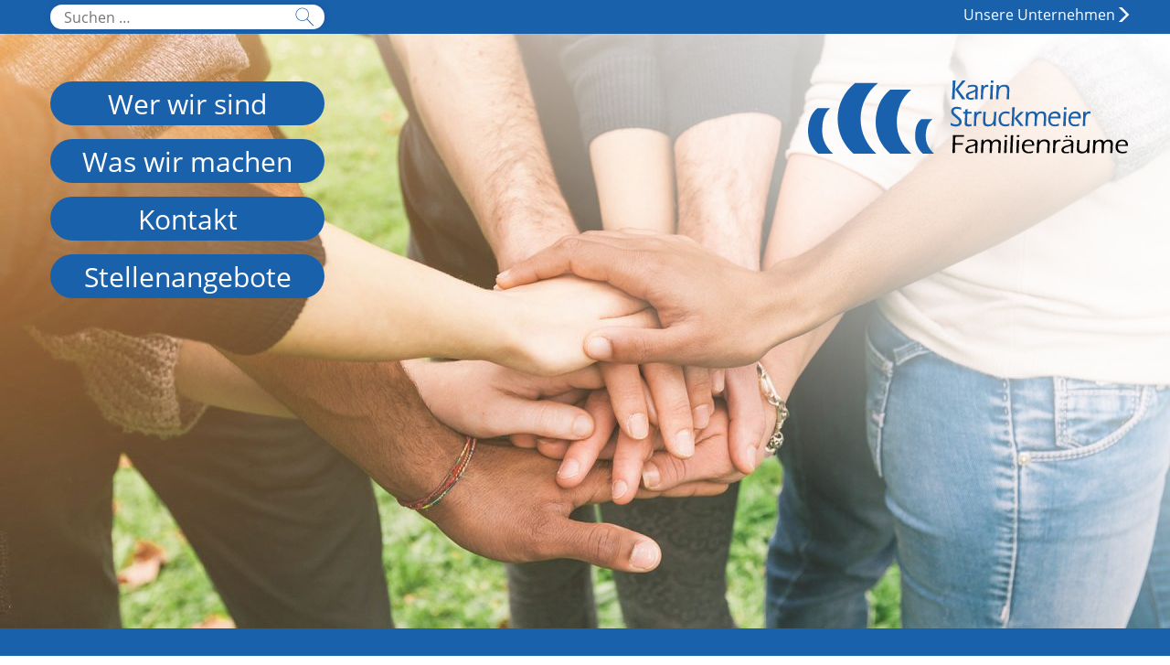

--- FILE ---
content_type: text/html; charset=UTF-8
request_url: https://www.familienraeume.de/impressum/
body_size: 9202
content:
<!doctype html>
<html lang="de">
<head>
	<meta charset="UTF-8">
	<meta name="viewport" content="width=device-width, initial-scale=1">
	<link rel="profile" href="http://gmpg.org/xfn/11">
	<meta name="apple-mobile-web-app-capable" content="yes" />

  <link rel="apple-touch-icon" sizes="180x180" href="https://www.familienraeume.de/apple-touch-icon.png">
	<link rel="shortcut icon" type="image/png" sizes="32x32" href="https://www.familienraeume.de/favicon-32x32.png">
	<link rel="shortcut icon" type="image/png" sizes="16x16" href="https://www.familienraeume.de/favicon-16x16.png">
	<link rel="manifest" href="https://www.familienraeume.de/site.webmanifest">
	<link rel="mask-icon" href="https://www.familienraeume.de/safari-pinned-tab.svg" color="#1a61ac">
	<meta name="msapplication-TileColor" content="#1a61ac">
	<meta name="theme-color" content="#ffffff">

	<meta property="og:image" content="https://www.familienraeume.de/og-image.jpg">
	<meta property="og:image:width" content="1600">
	<meta property="og:image:height" content="838">
	<meta property="og:description" content="">
	<meta property="og:title" content="Familienräume Pinneberg">
	<meta property="og:url" content="https://www.familienraeume.de">

	<meta name='robots' content='index, follow, max-image-preview:large, max-snippet:-1, max-video-preview:-1' />

	<!-- This site is optimized with the Yoast SEO plugin v26.8 - https://yoast.com/product/yoast-seo-wordpress/ -->
	<title>Impressum - Familienräume Pinneberg</title>
	<link rel="canonical" href="https://www.familienraeume.de/impressum/" />
	<meta property="og:locale" content="de_DE" />
	<meta property="og:type" content="article" />
	<meta property="og:title" content="Impressum - Familienräume Pinneberg" />
	<meta property="og:url" content="https://www.familienraeume.de/impressum/" />
	<meta property="og:site_name" content="Familienräume Pinneberg" />
	<meta property="article:modified_time" content="2021-08-04T06:50:45+00:00" />
	<meta name="twitter:card" content="summary_large_image" />
	<script type="application/ld+json" class="yoast-schema-graph">{"@context":"https://schema.org","@graph":[{"@type":"WebPage","@id":"https://www.familienraeume.de/impressum/","url":"https://www.familienraeume.de/impressum/","name":"Impressum - Familienräume Pinneberg","isPartOf":{"@id":"https://www.familienraeume.de/#website"},"datePublished":"2021-06-01T08:24:33+00:00","dateModified":"2021-08-04T06:50:45+00:00","breadcrumb":{"@id":"https://www.familienraeume.de/impressum/#breadcrumb"},"inLanguage":"de","potentialAction":[{"@type":"ReadAction","target":["https://www.familienraeume.de/impressum/"]}]},{"@type":"BreadcrumbList","@id":"https://www.familienraeume.de/impressum/#breadcrumb","itemListElement":[{"@type":"ListItem","position":1,"name":"Startseite","item":"https://www.familienraeume.de/"},{"@type":"ListItem","position":2,"name":"Impressum"}]},{"@type":"WebSite","@id":"https://www.familienraeume.de/#website","url":"https://www.familienraeume.de/","name":"Familienräume Pinneberg","description":"","publisher":{"@id":"https://www.familienraeume.de/#organization"},"potentialAction":[{"@type":"SearchAction","target":{"@type":"EntryPoint","urlTemplate":"https://www.familienraeume.de/?s={search_term_string}"},"query-input":{"@type":"PropertyValueSpecification","valueRequired":true,"valueName":"search_term_string"}}],"inLanguage":"de"},{"@type":"Organization","@id":"https://www.familienraeume.de/#organization","name":"Familienräume Pinneberg","url":"https://www.familienraeume.de/","logo":{"@type":"ImageObject","inLanguage":"de","@id":"https://www.familienraeume.de/#/schema/logo/image/","url":"https://www.familienraeume.de/wp-content/uploads/2021/06/logo-familienraeume.png","contentUrl":"https://www.familienraeume.de/wp-content/uploads/2021/06/logo-familienraeume.png","width":960,"height":219,"caption":"Familienräume Pinneberg"},"image":{"@id":"https://www.familienraeume.de/#/schema/logo/image/"}}]}</script>
	<!-- / Yoast SEO plugin. -->


<link rel='dns-prefetch' href='//www.familienraeume.de' />
<link rel="alternate" type="application/rss+xml" title="Familienräume Pinneberg &raquo; Feed" href="https://www.familienraeume.de/feed/" />
<link rel="alternate" type="application/rss+xml" title="Familienräume Pinneberg &raquo; Kommentar-Feed" href="https://www.familienraeume.de/comments/feed/" />
<link rel="alternate" title="oEmbed (JSON)" type="application/json+oembed" href="https://www.familienraeume.de/wp-json/oembed/1.0/embed?url=https%3A%2F%2Fwww.familienraeume.de%2Fimpressum%2F" />
<link rel="alternate" title="oEmbed (XML)" type="text/xml+oembed" href="https://www.familienraeume.de/wp-json/oembed/1.0/embed?url=https%3A%2F%2Fwww.familienraeume.de%2Fimpressum%2F&#038;format=xml" />
<style id='wp-img-auto-sizes-contain-inline-css' type='text/css'>
img:is([sizes=auto i],[sizes^="auto," i]){contain-intrinsic-size:3000px 1500px}
/*# sourceURL=wp-img-auto-sizes-contain-inline-css */
</style>
<link rel='stylesheet' id='cf7ic_style-css' href='https://www.familienraeume.de/wp-content/plugins/contact-form-7-image-captcha/css/cf7ic-style.css?ver=3.3.7' type='text/css' media='all' />
<style id='wp-block-library-inline-css' type='text/css'>
:root{--wp-block-synced-color:#7a00df;--wp-block-synced-color--rgb:122,0,223;--wp-bound-block-color:var(--wp-block-synced-color);--wp-editor-canvas-background:#ddd;--wp-admin-theme-color:#007cba;--wp-admin-theme-color--rgb:0,124,186;--wp-admin-theme-color-darker-10:#006ba1;--wp-admin-theme-color-darker-10--rgb:0,107,160.5;--wp-admin-theme-color-darker-20:#005a87;--wp-admin-theme-color-darker-20--rgb:0,90,135;--wp-admin-border-width-focus:2px}@media (min-resolution:192dpi){:root{--wp-admin-border-width-focus:1.5px}}.wp-element-button{cursor:pointer}:root .has-very-light-gray-background-color{background-color:#eee}:root .has-very-dark-gray-background-color{background-color:#313131}:root .has-very-light-gray-color{color:#eee}:root .has-very-dark-gray-color{color:#313131}:root .has-vivid-green-cyan-to-vivid-cyan-blue-gradient-background{background:linear-gradient(135deg,#00d084,#0693e3)}:root .has-purple-crush-gradient-background{background:linear-gradient(135deg,#34e2e4,#4721fb 50%,#ab1dfe)}:root .has-hazy-dawn-gradient-background{background:linear-gradient(135deg,#faaca8,#dad0ec)}:root .has-subdued-olive-gradient-background{background:linear-gradient(135deg,#fafae1,#67a671)}:root .has-atomic-cream-gradient-background{background:linear-gradient(135deg,#fdd79a,#004a59)}:root .has-nightshade-gradient-background{background:linear-gradient(135deg,#330968,#31cdcf)}:root .has-midnight-gradient-background{background:linear-gradient(135deg,#020381,#2874fc)}:root{--wp--preset--font-size--normal:16px;--wp--preset--font-size--huge:42px}.has-regular-font-size{font-size:1em}.has-larger-font-size{font-size:2.625em}.has-normal-font-size{font-size:var(--wp--preset--font-size--normal)}.has-huge-font-size{font-size:var(--wp--preset--font-size--huge)}.has-text-align-center{text-align:center}.has-text-align-left{text-align:left}.has-text-align-right{text-align:right}.has-fit-text{white-space:nowrap!important}#end-resizable-editor-section{display:none}.aligncenter{clear:both}.items-justified-left{justify-content:flex-start}.items-justified-center{justify-content:center}.items-justified-right{justify-content:flex-end}.items-justified-space-between{justify-content:space-between}.screen-reader-text{border:0;clip-path:inset(50%);height:1px;margin:-1px;overflow:hidden;padding:0;position:absolute;width:1px;word-wrap:normal!important}.screen-reader-text:focus{background-color:#ddd;clip-path:none;color:#444;display:block;font-size:1em;height:auto;left:5px;line-height:normal;padding:15px 23px 14px;text-decoration:none;top:5px;width:auto;z-index:100000}html :where(.has-border-color){border-style:solid}html :where([style*=border-top-color]){border-top-style:solid}html :where([style*=border-right-color]){border-right-style:solid}html :where([style*=border-bottom-color]){border-bottom-style:solid}html :where([style*=border-left-color]){border-left-style:solid}html :where([style*=border-width]){border-style:solid}html :where([style*=border-top-width]){border-top-style:solid}html :where([style*=border-right-width]){border-right-style:solid}html :where([style*=border-bottom-width]){border-bottom-style:solid}html :where([style*=border-left-width]){border-left-style:solid}html :where(img[class*=wp-image-]){height:auto;max-width:100%}:where(figure){margin:0 0 1em}html :where(.is-position-sticky){--wp-admin--admin-bar--position-offset:var(--wp-admin--admin-bar--height,0px)}@media screen and (max-width:600px){html :where(.is-position-sticky){--wp-admin--admin-bar--position-offset:0px}}

/*# sourceURL=wp-block-library-inline-css */
</style><style id='global-styles-inline-css' type='text/css'>
:root{--wp--preset--aspect-ratio--square: 1;--wp--preset--aspect-ratio--4-3: 4/3;--wp--preset--aspect-ratio--3-4: 3/4;--wp--preset--aspect-ratio--3-2: 3/2;--wp--preset--aspect-ratio--2-3: 2/3;--wp--preset--aspect-ratio--16-9: 16/9;--wp--preset--aspect-ratio--9-16: 9/16;--wp--preset--color--black: #000000;--wp--preset--color--cyan-bluish-gray: #abb8c3;--wp--preset--color--white: #ffffff;--wp--preset--color--pale-pink: #f78da7;--wp--preset--color--vivid-red: #cf2e2e;--wp--preset--color--luminous-vivid-orange: #ff6900;--wp--preset--color--luminous-vivid-amber: #fcb900;--wp--preset--color--light-green-cyan: #7bdcb5;--wp--preset--color--vivid-green-cyan: #00d084;--wp--preset--color--pale-cyan-blue: #8ed1fc;--wp--preset--color--vivid-cyan-blue: #0693e3;--wp--preset--color--vivid-purple: #9b51e0;--wp--preset--gradient--vivid-cyan-blue-to-vivid-purple: linear-gradient(135deg,rgb(6,147,227) 0%,rgb(155,81,224) 100%);--wp--preset--gradient--light-green-cyan-to-vivid-green-cyan: linear-gradient(135deg,rgb(122,220,180) 0%,rgb(0,208,130) 100%);--wp--preset--gradient--luminous-vivid-amber-to-luminous-vivid-orange: linear-gradient(135deg,rgb(252,185,0) 0%,rgb(255,105,0) 100%);--wp--preset--gradient--luminous-vivid-orange-to-vivid-red: linear-gradient(135deg,rgb(255,105,0) 0%,rgb(207,46,46) 100%);--wp--preset--gradient--very-light-gray-to-cyan-bluish-gray: linear-gradient(135deg,rgb(238,238,238) 0%,rgb(169,184,195) 100%);--wp--preset--gradient--cool-to-warm-spectrum: linear-gradient(135deg,rgb(74,234,220) 0%,rgb(151,120,209) 20%,rgb(207,42,186) 40%,rgb(238,44,130) 60%,rgb(251,105,98) 80%,rgb(254,248,76) 100%);--wp--preset--gradient--blush-light-purple: linear-gradient(135deg,rgb(255,206,236) 0%,rgb(152,150,240) 100%);--wp--preset--gradient--blush-bordeaux: linear-gradient(135deg,rgb(254,205,165) 0%,rgb(254,45,45) 50%,rgb(107,0,62) 100%);--wp--preset--gradient--luminous-dusk: linear-gradient(135deg,rgb(255,203,112) 0%,rgb(199,81,192) 50%,rgb(65,88,208) 100%);--wp--preset--gradient--pale-ocean: linear-gradient(135deg,rgb(255,245,203) 0%,rgb(182,227,212) 50%,rgb(51,167,181) 100%);--wp--preset--gradient--electric-grass: linear-gradient(135deg,rgb(202,248,128) 0%,rgb(113,206,126) 100%);--wp--preset--gradient--midnight: linear-gradient(135deg,rgb(2,3,129) 0%,rgb(40,116,252) 100%);--wp--preset--font-size--small: 13px;--wp--preset--font-size--medium: 20px;--wp--preset--font-size--large: 36px;--wp--preset--font-size--x-large: 42px;--wp--preset--spacing--20: 0.44rem;--wp--preset--spacing--30: 0.67rem;--wp--preset--spacing--40: 1rem;--wp--preset--spacing--50: 1.5rem;--wp--preset--spacing--60: 2.25rem;--wp--preset--spacing--70: 3.38rem;--wp--preset--spacing--80: 5.06rem;--wp--preset--shadow--natural: 6px 6px 9px rgba(0, 0, 0, 0.2);--wp--preset--shadow--deep: 12px 12px 50px rgba(0, 0, 0, 0.4);--wp--preset--shadow--sharp: 6px 6px 0px rgba(0, 0, 0, 0.2);--wp--preset--shadow--outlined: 6px 6px 0px -3px rgb(255, 255, 255), 6px 6px rgb(0, 0, 0);--wp--preset--shadow--crisp: 6px 6px 0px rgb(0, 0, 0);}:where(.is-layout-flex){gap: 0.5em;}:where(.is-layout-grid){gap: 0.5em;}body .is-layout-flex{display: flex;}.is-layout-flex{flex-wrap: wrap;align-items: center;}.is-layout-flex > :is(*, div){margin: 0;}body .is-layout-grid{display: grid;}.is-layout-grid > :is(*, div){margin: 0;}:where(.wp-block-columns.is-layout-flex){gap: 2em;}:where(.wp-block-columns.is-layout-grid){gap: 2em;}:where(.wp-block-post-template.is-layout-flex){gap: 1.25em;}:where(.wp-block-post-template.is-layout-grid){gap: 1.25em;}.has-black-color{color: var(--wp--preset--color--black) !important;}.has-cyan-bluish-gray-color{color: var(--wp--preset--color--cyan-bluish-gray) !important;}.has-white-color{color: var(--wp--preset--color--white) !important;}.has-pale-pink-color{color: var(--wp--preset--color--pale-pink) !important;}.has-vivid-red-color{color: var(--wp--preset--color--vivid-red) !important;}.has-luminous-vivid-orange-color{color: var(--wp--preset--color--luminous-vivid-orange) !important;}.has-luminous-vivid-amber-color{color: var(--wp--preset--color--luminous-vivid-amber) !important;}.has-light-green-cyan-color{color: var(--wp--preset--color--light-green-cyan) !important;}.has-vivid-green-cyan-color{color: var(--wp--preset--color--vivid-green-cyan) !important;}.has-pale-cyan-blue-color{color: var(--wp--preset--color--pale-cyan-blue) !important;}.has-vivid-cyan-blue-color{color: var(--wp--preset--color--vivid-cyan-blue) !important;}.has-vivid-purple-color{color: var(--wp--preset--color--vivid-purple) !important;}.has-black-background-color{background-color: var(--wp--preset--color--black) !important;}.has-cyan-bluish-gray-background-color{background-color: var(--wp--preset--color--cyan-bluish-gray) !important;}.has-white-background-color{background-color: var(--wp--preset--color--white) !important;}.has-pale-pink-background-color{background-color: var(--wp--preset--color--pale-pink) !important;}.has-vivid-red-background-color{background-color: var(--wp--preset--color--vivid-red) !important;}.has-luminous-vivid-orange-background-color{background-color: var(--wp--preset--color--luminous-vivid-orange) !important;}.has-luminous-vivid-amber-background-color{background-color: var(--wp--preset--color--luminous-vivid-amber) !important;}.has-light-green-cyan-background-color{background-color: var(--wp--preset--color--light-green-cyan) !important;}.has-vivid-green-cyan-background-color{background-color: var(--wp--preset--color--vivid-green-cyan) !important;}.has-pale-cyan-blue-background-color{background-color: var(--wp--preset--color--pale-cyan-blue) !important;}.has-vivid-cyan-blue-background-color{background-color: var(--wp--preset--color--vivid-cyan-blue) !important;}.has-vivid-purple-background-color{background-color: var(--wp--preset--color--vivid-purple) !important;}.has-black-border-color{border-color: var(--wp--preset--color--black) !important;}.has-cyan-bluish-gray-border-color{border-color: var(--wp--preset--color--cyan-bluish-gray) !important;}.has-white-border-color{border-color: var(--wp--preset--color--white) !important;}.has-pale-pink-border-color{border-color: var(--wp--preset--color--pale-pink) !important;}.has-vivid-red-border-color{border-color: var(--wp--preset--color--vivid-red) !important;}.has-luminous-vivid-orange-border-color{border-color: var(--wp--preset--color--luminous-vivid-orange) !important;}.has-luminous-vivid-amber-border-color{border-color: var(--wp--preset--color--luminous-vivid-amber) !important;}.has-light-green-cyan-border-color{border-color: var(--wp--preset--color--light-green-cyan) !important;}.has-vivid-green-cyan-border-color{border-color: var(--wp--preset--color--vivid-green-cyan) !important;}.has-pale-cyan-blue-border-color{border-color: var(--wp--preset--color--pale-cyan-blue) !important;}.has-vivid-cyan-blue-border-color{border-color: var(--wp--preset--color--vivid-cyan-blue) !important;}.has-vivid-purple-border-color{border-color: var(--wp--preset--color--vivid-purple) !important;}.has-vivid-cyan-blue-to-vivid-purple-gradient-background{background: var(--wp--preset--gradient--vivid-cyan-blue-to-vivid-purple) !important;}.has-light-green-cyan-to-vivid-green-cyan-gradient-background{background: var(--wp--preset--gradient--light-green-cyan-to-vivid-green-cyan) !important;}.has-luminous-vivid-amber-to-luminous-vivid-orange-gradient-background{background: var(--wp--preset--gradient--luminous-vivid-amber-to-luminous-vivid-orange) !important;}.has-luminous-vivid-orange-to-vivid-red-gradient-background{background: var(--wp--preset--gradient--luminous-vivid-orange-to-vivid-red) !important;}.has-very-light-gray-to-cyan-bluish-gray-gradient-background{background: var(--wp--preset--gradient--very-light-gray-to-cyan-bluish-gray) !important;}.has-cool-to-warm-spectrum-gradient-background{background: var(--wp--preset--gradient--cool-to-warm-spectrum) !important;}.has-blush-light-purple-gradient-background{background: var(--wp--preset--gradient--blush-light-purple) !important;}.has-blush-bordeaux-gradient-background{background: var(--wp--preset--gradient--blush-bordeaux) !important;}.has-luminous-dusk-gradient-background{background: var(--wp--preset--gradient--luminous-dusk) !important;}.has-pale-ocean-gradient-background{background: var(--wp--preset--gradient--pale-ocean) !important;}.has-electric-grass-gradient-background{background: var(--wp--preset--gradient--electric-grass) !important;}.has-midnight-gradient-background{background: var(--wp--preset--gradient--midnight) !important;}.has-small-font-size{font-size: var(--wp--preset--font-size--small) !important;}.has-medium-font-size{font-size: var(--wp--preset--font-size--medium) !important;}.has-large-font-size{font-size: var(--wp--preset--font-size--large) !important;}.has-x-large-font-size{font-size: var(--wp--preset--font-size--x-large) !important;}
/*# sourceURL=global-styles-inline-css */
</style>

<style id='classic-theme-styles-inline-css' type='text/css'>
/*! This file is auto-generated */
.wp-block-button__link{color:#fff;background-color:#32373c;border-radius:9999px;box-shadow:none;text-decoration:none;padding:calc(.667em + 2px) calc(1.333em + 2px);font-size:1.125em}.wp-block-file__button{background:#32373c;color:#fff;text-decoration:none}
/*# sourceURL=/wp-includes/css/classic-themes.min.css */
</style>
<link rel='stylesheet' id='contact-form-7-css' href='https://www.familienraeume.de/wp-content/plugins/contact-form-7/includes/css/styles.css?ver=6.1.4' type='text/css' media='all' />
<link rel='stylesheet' id='bootstrap-style-css' href='https://www.familienraeume.de/wp-content/themes/familienraeume/css/bootstrap.min.css?ver=6.9' type='text/css' media='all' />
<link rel='stylesheet' id='fancy-style-css' href='https://www.familienraeume.de/wp-content/themes/familienraeume/css/jquery.fancybox.min.css?ver=6.9' type='text/css' media='all' />
<link rel='stylesheet' id='familienraeume-style-css' href='https://www.familienraeume.de/wp-content/themes/familienraeume/css/familienraeume.css?ver=6.9' type='text/css' media='all' />
<link rel='stylesheet' id='navi-style-css' href='https://www.familienraeume.de/wp-content/themes/familienraeume/css/navigation.css?ver=6.9' type='text/css' media='all' />
<script type="text/javascript" src="https://www.familienraeume.de/wp-includes/js/jquery/jquery.min.js?ver=3.7.1" id="jquery-core-js"></script>
<script type="text/javascript" src="https://www.familienraeume.de/wp-includes/js/jquery/jquery-migrate.min.js?ver=3.4.1" id="jquery-migrate-js"></script>
<script type="text/javascript" src="https://www.familienraeume.de/wp-content/themes/familienraeume/js/bootstrap.min.js?ver=6.9" id="bootstrap-js-js"></script>
<script type="text/javascript" src="https://www.familienraeume.de/wp-content/themes/familienraeume/js/jquery.fancybox.min.js?ver=6.9" id="fancy-js-js"></script>
<script type="text/javascript" src="https://www.familienraeume.de/wp-content/themes/familienraeume/js/jquery.cycle2.min.js?ver=6.9" id="cycle-js-js"></script>
<link rel="https://api.w.org/" href="https://www.familienraeume.de/wp-json/" /><link rel="alternate" title="JSON" type="application/json" href="https://www.familienraeume.de/wp-json/wp/v2/pages/83" /><link rel="EditURI" type="application/rsd+xml" title="RSD" href="https://www.familienraeume.de/xmlrpc.php?rsd" />
<link rel='shortlink' href='https://www.familienraeume.de/?p=83' />

<style type="text/css">
body.admin-bar {margin-top: -32px;padding-bottom: 32px;}
body.admin-bar #wphead {padding-top: 0;}
body.admin-bar #footer {padding-bottom: 32px;}
#wpadminbar { top: auto !important;bottom: 0;}
#wpadminbar .quicklinks .menupop ul { bottom: 32px;}
</style><style type="text/css">.recentcomments a{display:inline !important;padding:0 !important;margin:0 !important;}</style>	<noscript>
		<style>
			section {
				opacity: 1;
				-moz-transform: translate(0px, 0px);
				-webkit-transform: translate(0px, 0px);
				-o-transform: translate(0px, 0px);
				-ms-transform: translate(0px, 0px);
				transform: translate(0px, 0px);
			}
		</style>
	</noscript>

</head>
<body class="wp-singular page-template-default page page-id-83 wp-theme-familienraeume page-impressum">

<div id="page" class="site">

  <div class="container-search">
    <div class="container-fluid">
      <div class="row">
                <div class="col-xs-6 col-search"><form role="search" method="get" class="search-form" action="https://www.familienraeume.de/">
				<label>
					<span class="screen-reader-text">Suche nach:</span>
					<input type="search" class="search-field" placeholder="Suchen …" value="" name="s" />
				</label>
				<input type="submit" class="search-submit" value="Suchen" />
			</form> </div>
        <div class="col-xs-6 col-company text-right"><a href="https://www.familienraeume.de/" class="link-company" title="Familienräume Pinneberg">Unsere Unternehmen</a></div>
              </div>
    </div>
  </div>
  
	<div id="content" class="site-content">
    <div id="primary" class="content-area">
      <main id="main" class="site-main">
        <section class="section-0">
      <div class="container-fluid">
        <div class="row">
          <div class="col-xs-12">

		<header id="masthead" class="site-header" role="banner">
      

      
            
			<nav id="site-navigation" class="navbar" role="navigation">
        <div class="navbar-header">
                  <a href="https://www.familienraeume.de/" class="navbar-brand" rel="home">Familienräume Pinneberg</a>
        
										
          <button type="button" class="navbar-toggle collapsed" data-toggle="collapse" data-target="#navbar" aria-expanded="false" aria-controls="navbar">
            <span class="navbar-toggle-text">Menü</span>
            <span class="sr-only">Toggle navigation</span>
            <span class="icon-bar top-bar"></span>
            <span class="icon-bar middle-bar"></span>
            <span class="icon-bar bottom-bar"></span>
          </button>

        </div>
                <div class="navbar-collapse collapse" id="navbar">
          <div id="navbar" class="menu-hauptnavigation-container"><ul id="primary-menu" class="nav navbar-nav"><li itemscope="itemscope" itemtype="https://www.schema.org/SiteNavigationElement" id="menu-item-92" class="menu-item menu-item-type-post_type menu-item-object-page menu-item-92"><a title="Wer wir sind" href="https://www.familienraeume.de/wer-wir-sind/"><span>Wer wir sind</span></a></li>
<li itemscope="itemscope" itemtype="https://www.schema.org/SiteNavigationElement" id="menu-item-312" class="menu-item menu-item-type-custom menu-item-object-custom menu-item-has-children menu-item-312 dropdown"><a title="Was wir machen" href="#" class="dropdown-toggle" aria-haspopup="true"><span>Was wir machen <!--span class="caret"--></span></a>
<ul role="menu" class=" dropdown-menu" >
	<li itemscope="itemscope" itemtype="https://www.schema.org/SiteNavigationElement" id="menu-item-153" class="menu-item menu-item-type-post_type menu-item-object-page menu-item-153"><a title="Heilpädagogik" href="https://www.familienraeume.de/was-wir-machen/heilpaedagogik/"><span>Heilpädagogik</span></a></li>
	<li itemscope="itemscope" itemtype="https://www.schema.org/SiteNavigationElement" id="menu-item-278" class="menu-item menu-item-type-post_type menu-item-object-page menu-item-278"><a title="Sozialpädagogik" href="https://www.familienraeume.de/was-wir-machen/sozialpaedagogik/"><span>Sozialpädagogik</span></a></li>
	<li itemscope="itemscope" itemtype="https://www.schema.org/SiteNavigationElement" id="menu-item-287" class="menu-item menu-item-type-post_type menu-item-object-page menu-item-287"><a title="Schulische Hilfen" href="https://www.familienraeume.de/was-wir-machen/schulische-hilfen/"><span>Schulische Hilfen</span></a></li>
	<li itemscope="itemscope" itemtype="https://www.schema.org/SiteNavigationElement" id="menu-item-151" class="menu-item menu-item-type-post_type menu-item-object-page menu-item-151"><a title="Beratung" href="https://www.familienraeume.de/was-wir-machen/beratung/"><span>Beratung</span></a></li>
</ul>
</li>
<li itemscope="itemscope" itemtype="https://www.schema.org/SiteNavigationElement" id="menu-item-89" class="menu-item menu-item-type-post_type menu-item-object-page menu-item-89"><a title="Kontakt" href="https://www.familienraeume.de/kontakt/"><span>Kontakt</span></a></li>
<li itemscope="itemscope" itemtype="https://www.schema.org/SiteNavigationElement" id="menu-item-88" class="menu-item menu-item-type-post_type menu-item-object-page menu-item-88"><a title="Stellenangebote" href="https://www.familienraeume.de/stellenangebote/"><span>Stellenangebote</span></a></li>
</ul></div>        </div>
              </nav>
		</header>
            
                                                                          <div class="gradient"></div>
              <div class="cycle-slideshow">
                              <img src="https://www.familienraeume.de/wp-content/uploads/2021/08/familienraeume-1280x720.jpg" alt="Familienräume" />
                            </div>
                              
 						</div>
          </div>
        </div>
    </section>
    
                
    <div class="balken"></div>
              
				                        						<section class="spalten section-1">
        <div class="container">
								<div class="row">
					<div class="col-xs-12">
						<h2>Impressum</h2>
					</div>
				</div>
				                                          																<div class="row">
          					                    					<div class="col-sm-12 col-text">
												              							<h3>Angaben gemäß § 5 TMG</h3>
<p>Familienräume Karin Struckmeier GmbH<br />
Lindenstraße 4<br />
25421 Pinneberg</p>
<p><strong>Vertreten durch:</strong><br />
Raphael Krause</p>
<h3>Kontakt</h3>
<p>Telefon: 04101 &#8211; 60 12 300<br />
Mobil: 0177 &#8211; 676 01 24<br />
Telefax: 04101 &#8211; 60 12 581<br />
E-Mail: info@familienraeume.de</p>
<h3>Angaben zur Berufshaftpflichtversicherung</h3>
<p><strong>Name und Sitz des Versicherers:</strong><br />
Provinzial Nord Brandkasse Aktiengesellschaft<br />
24097 Kiel</p>
<p><strong>Geltungsraum der Versicherung:</strong><br />
Deutschland</p>
<h3>Verbraucher­streit­beilegung/Universal­schlichtungs­stelle</h3>
<p>Wir sind nicht bereit oder verpflichtet, an Streitbeilegungsverfahren vor einer Verbraucherschlichtungsstelle teilzunehmen.</p>
<h3>Webdesign und Webdevelopment</h3>
<p><a title="Dorfpixel Webdesign Werbeagentur Elmshorn" href="http://www.dorfpixel.de/" target="_blank" rel="noopener">Dorfpixel Webdesign Werbeagentur Elmshorn</a></p>
																	</div>
									</div>
				        </div>
			</section>

      
					
        
            
	      
      
      
		</main><!-- #main -->
	</div><!-- #primary -->
	<footer id="colophon" class="site-footer">
    <div class="container">
      <div class="row">
        <div class="site-info">
          <div class="col-sm-2 col-logo-footer"><a href="https://www.familienraeume.de/" class="navbar-brand-footer" rel="home">Familienräume Pinneberg</a></div>
          <div class="container-mitte">
            <div class="col-sm-2 col-footer-1"><div id="text-5" class="widget widget_text">			<div class="textwidget"><p>Standort Pinneberg<br />
Lindenstraße 4<br />
25421 Pinneberg</p>

</div>
		</div></div>
            <div class="col-sm-2 col-footer-2"><div id="text-4" class="widget widget_text">			<div class="textwidget"><p>Tel.: 04101-60 12 30 0<br />
Fax: 04101-60 12 58 1<br />
info@familienraeume.de</p>

</div>
		</div></div>
            <div class="col-sm-2 col-footer-3"><div id="text-3" class="widget widget_text">			<div class="textwidget"><p>Standort Neumünster<br />
Wasbeker Straße 130<br />
24534 Neumünster </p>

</div>
		</div></div>
            <div class="col-sm-2 col-footer-4"><div id="text-6" class="widget widget_text">			<div class="textwidget"><p>Tel.: 04321-9018525<br />
Fax: 04321-5639174<br />
info@familienraeume-nms.de</p>

</div>
		</div></div>
            <div class="col-sm-2 col-footer-5 text-right"><div id="text-2" class="widget widget_text">			<div class="textwidget"><p><a href="/impressum">Impressum</a><br />
<a href="/datenschutz">Datenschutz</a><br />
<a href="/kontakt">Kontakt</a></p>
</div>
		</div></div>
          </div>
      </div>
    </div>
  </div>
</footer>

  </div><!-- #content -->
</div><!-- #page -->

<script type="speculationrules">
{"prefetch":[{"source":"document","where":{"and":[{"href_matches":"/*"},{"not":{"href_matches":["/wp-*.php","/wp-admin/*","/wp-content/uploads/*","/wp-content/*","/wp-content/plugins/*","/wp-content/themes/familienraeume/*","/*\\?(.+)"]}},{"not":{"selector_matches":"a[rel~=\"nofollow\"]"}},{"not":{"selector_matches":".no-prefetch, .no-prefetch a"}}]},"eagerness":"conservative"}]}
</script>
<script type="text/javascript" src="https://www.familienraeume.de/wp-includes/js/dist/hooks.min.js?ver=dd5603f07f9220ed27f1" id="wp-hooks-js"></script>
<script type="text/javascript" src="https://www.familienraeume.de/wp-includes/js/dist/i18n.min.js?ver=c26c3dc7bed366793375" id="wp-i18n-js"></script>
<script type="text/javascript" id="wp-i18n-js-after">
/* <![CDATA[ */
wp.i18n.setLocaleData( { 'text direction\u0004ltr': [ 'ltr' ] } );
//# sourceURL=wp-i18n-js-after
/* ]]> */
</script>
<script type="text/javascript" src="https://www.familienraeume.de/wp-content/plugins/contact-form-7/includes/swv/js/index.js?ver=6.1.4" id="swv-js"></script>
<script type="text/javascript" id="contact-form-7-js-translations">
/* <![CDATA[ */
( function( domain, translations ) {
	var localeData = translations.locale_data[ domain ] || translations.locale_data.messages;
	localeData[""].domain = domain;
	wp.i18n.setLocaleData( localeData, domain );
} )( "contact-form-7", {"translation-revision-date":"2025-10-26 03:25:04+0000","generator":"GlotPress\/4.0.3","domain":"messages","locale_data":{"messages":{"":{"domain":"messages","plural-forms":"nplurals=2; plural=n != 1;","lang":"de"},"This contact form is placed in the wrong place.":["Dieses Kontaktformular wurde an der falschen Stelle platziert."],"Error:":["Fehler:"]}},"comment":{"reference":"includes\/js\/index.js"}} );
//# sourceURL=contact-form-7-js-translations
/* ]]> */
</script>
<script type="text/javascript" id="contact-form-7-js-before">
/* <![CDATA[ */
var wpcf7 = {
    "api": {
        "root": "https:\/\/www.familienraeume.de\/wp-json\/",
        "namespace": "contact-form-7\/v1"
    }
};
//# sourceURL=contact-form-7-js-before
/* ]]> */
</script>
<script type="text/javascript" src="https://www.familienraeume.de/wp-content/plugins/contact-form-7/includes/js/index.js?ver=6.1.4" id="contact-form-7-js"></script>
<script>
jQuery(document).ready(function($) {
  $('.search-field').focus(function() {
      $(this).closest('.col-search').addClass('focused');
  }).blur(function() {
      $(this).closest('.col-search').removeClass('focused');
  });
  var $animation_elements = $('section');
  var $window = $(window);
  function check_if_in_view() {
    var window_height = $window.height();
    var window_top_position = $window.scrollTop();
    var window_bottom_position = (window_top_position + window_height);
    $.each($animation_elements, function() {
      var $element = $(this);
      var element_height = $element.outerHeight();
      var element_top_position = $element.offset().top;
      var element_bottom_position = (element_top_position + element_height);
      if ((element_bottom_position >= window_top_position) &&
        (element_top_position <= window_bottom_position)) {
        $element.addClass('in-view');
      }
    });
  }
  $window.on('scroll resize', check_if_in_view);
  $window.trigger('scroll');
  
  $('.panel-title').click(function(){
		var acco = $(this).data('parent');
		var itemclass = acco+' .panel-title.active';
		//$(itemclass).not(this).removeClass('active');
		$(this).toggleClass('active');			
  });
  
(function($) {
$('a[href*=#]:not([href=#])').click(function() 
  {
if (location.pathname.replace(/^\//,'') == this.pathname.replace(/^\//,'') 
|| location.hostname == this.hostname) 
    {
var target = $(this.hash),
      headerHeight = $("#site-navigation").height() + 1; // Get fixed header height
      target = target.length ? target : $('[name=' + this.hash.slice(1) +']');
if (target.length) 
      {
$('html,body').animate({
          scrollTop: target.offset().top - headerHeight
        }, 500);
return false;
      }
    }
  });
})(jQuery);

});
</script>

</body>
</html>


--- FILE ---
content_type: text/css
request_url: https://www.familienraeume.de/wp-content/themes/familienraeume/css/familienraeume.css?ver=6.9
body_size: 33734
content:
@charset "UTF-8";
@import url("fonts.css");
* {
  outline:none !important;
	-webkit-font-smoothing: antialiased;
	-moz-osx-font-smoothing: grayscale;
	-webkit-hyphens: auto;
  -moz-hyphens: auto;
  hyphens: auto;
}
/*
@media (min-width:992px) {
  * {
    -webkit-hyphens: none;
    -moz-hyphens: none;
    hyphens: none;
  }
}
*/
::-moz-selection {
 color: #fff;
 background: #1a61ac;
}
::selection {
  color: #fff;
  background: #1a61ac;
}
.unselectable {
  -webkit-touch-callout: none;
  -webkit-user-select: none;
  -khtml-user-select: none;
  -moz-user-select: none;
  -ms-user-select: none;
  user-select: none;
}
.Apple-converted-space {
  display: none !important;
}
a {
  text-decoration: underline;
}
a, a[href^="tel:"], span.telefon {
	color:#1a61ac;
	transition: all ease .25s;
}
.nav>li>a, .nav>li>a>span {
	transition: ease all .25s;
}
a[href^="tel:"], span.telefon {
	color:#1a61ac !important;
}
.site-footer a[href^="tel:"], .site-footer span.telefon, .btn a[href^="tel:"], .btn span.telefon {
	color:#ffffff !important;
}
a[href^="tel:"], span.telefon, a.panel-dpx, .navbar-nav>li>a, a.btn, .site-footer a {
	text-decoration: none !important;
}
a:hover, a:focus {
   color:#1a61ac;
}
body {
  /*background-color: #e5f1f8;*/
	color:#3c3c3b;
  font-family: 'Open Sans', sans-serif;
  font-weight: 400;
  font-style: normal;
	font-size:62.5%;
}
img {
	height:auto;
	max-width:100%;
}
*, p, li, td {
	font-size:1.6rem;
  line-height: 1.4;
}
strong, b {
  color: #1a61ac;
  font-family: 'Open Sans', sans-serif;
  font-weight: 600;
  font-style: normal;
}
em, i {
  font-family: 'Open Sans', sans-serif;
  font-weight: 400;
  font-style: italic;
}
strong em, em strong {
  font-style: italic;
}
h1, h2, h3, h4, h5, h6 {
  font-weight: 400;
  font-style: normal;
  font-family: 'Open Sans', sans-serif;
  line-height: 1.2;
  margin-top: 0;
}
h1, h1 span, h1 a {
  color:#1a61ac;
  font-size: 3.6rem;
  margin-bottom: 15px;
  padding-bottom: 0;
}
h1.entry-title {
  text-align: left;
}
h2, h2 span, h2 a {
  color:#1a61ac;
  font-size: 3.6rem;
  margin-bottom:30px;
  text-align: left;
}
h3, h3 span, h3 a {
  color:#1a61ac;
  font-size: 2.4rem;
}
h4, h4 a, h4 span {
  color:#1a61ac;
  font-size: 2.4rem;
  font-weight: 400;
}
h5, h5 a, h5 span {
  color:#1a61ac;
  font-weight: 700;
  font-style: normal;
  font-size: 2rem;
  margin-top: 0;
  text-decoration: none;
}
h4 a:hover, h5 a:hover, h4 a:focus, h5 a:focus {
  color:#1a61ac;
}
@media (max-width:767px) {
  h1, h2, h3, h4, h5, h6 {
    font-size: 2rem;
    line-height: 1.3;
  }
  h1, h2 {
    font-size: 3rem;
    margin-bottom:15px;
  }
  h3, h4 {
     font-size: 2rem; 
  }
}
.text-center, .aligncenter {
	text-align: center;
}
.text-right, .alignright {
	text-align: right;
}
@media (max-width:767px) {
  .hidden-xs {
    display: none;
  }
  .text-xs-center {
    text-align: center;
  }
}
/*** SECTION ***
section {
	opacity: 1;
	-moz-transition: all 500ms ease-out;
	-webkit-transition: all 500ms ease-out;
	-o-transition: all 500ms ease-out;
	transition: all 500ms ease-out;

  -moz-transform: translate(0px, 100px);
	-webkit-transform: translate(0px, 100px);
	-o-transform: translate(0px, 100px);
	-ms-transform: translate(0px, 100px);
	transform: translate(0px, 100px);
  
	-webkit-backface-visibility: hidden;
	-moz-backface-visibility: hidden;
	backface-visibility: hidden;
  
  z-index: 0;
}
section.in-view {
	opacity: 1;

  -moz-transform: translate(0px, 0px);
	-webkit-transform: translate(0px, 0px);
	-o-transform: translate(0px, 0px);
	-ms-transform: translate(0px, 0px);
	transform: translate(0px, 0px);
  
  z-index:0;
}
*/
/* Nur Firefox */
/*
@-moz-document url-prefix() {
	section, section.in-view {
		z-index: 1;
	}
}
*/
/*** LOGO ***/
.navbar-brand {
  background-image: url('../img/logo-familienraeume.svg');
  background-repeat: no-repeat;
  width: 350px;
  height: 125px;
  background-size: contain;
  display: block;
  margin-top: 0;
  padding:0;
  text-indent: -12345px;
  position: absolute;
  right: 45px;
  top: 6px;
}
@media (max-width:1199px) {
  .navbar-brand {
    right:15px;
  }
}
@media (max-width:991px) {
  .navbar-brand {
    width: 175px;
    height: 62.5px;
  }
}
.navbar-brand-footer {
  background-image: url('../img/logo-familienraeume-weiss.svg');
  background-repeat: no-repeat;
  background-position: center top;
  height:100px;
  margin-top:19px;
  width: 100%;
  background-size: contain;
  display: block;
  text-indent: -12345px;
}
@media (max-width:1199px) {
  .navbar-brand-footer {
    height:45px;
  }
}
.navbar>.container .navbar-brand, .navbar>.container-fluid .navbar-brand {
  margin-left: 0px;
}
/* HEADER */
#masthead {
  position: absolute;
  top:0;
  right:0;
  bottom:0;
  left:0;
  z-index: 1000;
}
.gradient {
  background-image: -moz-linear-gradient( 35deg, rgba(255,255,255,0) 0%, rgba(255,255,255,0) 50%, rgba(255,255,255,.6) 70%, rgb(255,255,255) 100%);
  background-image: -webkit-linear-gradient( 35deg, rgba(255,255,255,0) 0%, rgba(255,255,255,0) 50%, rgba(255,255,255,.6) 70%, rgb(255,255,255) 100%);
  background-image: -ms-linear-gradient( 35deg, rgba(255,255,255,0) 0%, rgba(255,255,255,0) 50%, rgba(255,255,255,.6) 70%, rgb(255,255,255) 100%);
  background-image: linear-gradient( 35deg, rgba(255,255,255,0) 0%, rgba(255,255,255,0) 50%, rgba(255,255,255,.6) 70%, rgb(255,255,255) 100%);
  position: absolute;
  top:0;
  bottom:0;
  left:0;
  right:0;
  z-index: 100;
}
.navbar-header {
  float:none;
  position: relative;
}
.balken {
  background-color: #1a61ac;
  height:30px;
}
.section-0 .col-xs-12 {
  padding-left:0; 
  padding-right:0;
}
@media (max-width: 767px) {
  .cycle-slideshow {
    margin-top: 50px;
    position: relative;
  }
}
@media (min-width: 1200px) {
  .cycle-slideshow {
    height: 650px;
    max-height: 650px;
    overflow: hidden;
    position: relative;
  }
  .cycle-slideshow img {
    max-width:auto;
    width:100%;
    position: absolute;
    top: 50% !important;
    left: 50% !important;
    transform: translate(-50%, -50%);
  }
}
.col-galerie .cycle-slideshow {
  position: relative;
  overflow: hidden;
}
@media (max-width: 767px) {
  .col-galerie .cycle-slideshow {
    margin-top: 30px;
    position: relative;
  }
}
@media (min-width: 992px) {
  .col-galerie .cycle-slideshow {
    height: 650px;
    max-height: 650px;
    overflow: hidden;
    position: relative;
  }
  .col-galerie .cycle-slideshow a {
    max-width:auto;
    width:100%;
    position: absolute;
    top: 50% !important;
    left: 50% !important;
    transform: translate(-50%, -50%);
    text-align: center;
  }
}
a.col-kachel {
  background-size: cover; 
  background-position: center;
  padding-top: 100%;
  width: 100%;
  display: block;
  position: relative;
  margin-bottom: 30px;
  border-radius: 25px;
}
/* CONTENT */
@media (min-width: 768px) {
  .container {
    width: 100%;
  }
}
@media (min-width: 992px) {
  .container {
    width: 100%;
  }
}
@media (min-width: 1200px) {
  .container {
    width: 1170px;
    /*width: 100%;*/
  }
}
.site-content {
  background-color:#fff;
  margin:0 auto;
  width: 100%;
}
@media (min-width: 1200px) {
  /*.site-content {
    width: 1170px;
  }*/
}
.site-content ul {
  padding-left: 5px;
}
.site-content li {
  list-style: none;
  background: url('../img/bulletpoint.svg') left top 3px no-repeat;
  margin-bottom: 3px;
  padding-left: 25px;
  background-size: 18px 17px;
}
/* FOOTER */
.site-footer {
  background-color:#1a61ac;
  color:#fff;
  padding-bottom:45px;
  padding-top:0px;
  position: relative;
  min-height: 500px;
}
.site-footer a, .site-footer p, .textwidget, .textwidget p {
  color:#fff;
  font-size: 1.4rem;
  line-height: 1.3;
}
.site-footer:after, .site-footer:before, .site-info:after, .site-info:before {
  display: table;
  content: " ";
}
.col-sm-2.col-logo-footer, .col-sm-2.col-footer-1, .col-sm-2.col-footer-2, .col-sm-2.col-footer-3, .col-sm-2.col-footer-4, .col-sm-2.col-footer-5 {
  text-align: center;
  width: 100%;
}
.col-sm-2.col-logo-footer p, .col-sm-2.col-footer-1p, .col-sm-2.col-footer-2 p, .col-sm-4.col-footer-3 p, .col-sm-2.col-footer-4 p, .col-sm-2.col-footer-5 p {
  text-align: center;
}
@media (min-width:768px) {
  .col-sm-2.col-footer-1 {
    width: 164px;
  }
  .col-sm-2.col-footer-2 {
    width: 199px;
  }
  .col-sm-2.col-footer-3 {
    width: 175px;
  }
  .col-sm-2.col-footer-4 {
   width: 225px;
  }
  .container-mitte {
    position: absolute;
    top:70px;
    left:50%;
    transform: translateX(-50%);
    width: 768px;
  }
  .site-footer {
    min-height: 300px;
  }
}
@media (min-width:1200px) {
  .col-sm-2.col-logo-footer {
    width: 20%;
  }
  .col-sm-2.col-footer-1 {
    width: 164px;
  }
  .col-sm-2.col-footer-2 {
    width: 199px;
  }
  .col-sm-2.col-footer-3 {
    width: 175px;
  }
  .col-sm-2.col-footer-4 {
   width: 225px;
  }
  .col-sm-2.col-footer-5 {
   width: 14%;
  }
  .container-mitte {
    position: relative;
    top:auto;
    left:auto;
    transform: translateX(0);
    width: auto;
  }
  .col-sm-2.col-logo-footer p, .col-sm-2.col-footer-1 p, .col-sm-2.col-footer-2 p, .col-sm-2.col-footer-3 p, .col-sm-2.col-footer-4 p {
    text-align: left;
  }
  .col-sm-2.col-footer-5 p {
    text-align: right;
  }
  .site-footer {
    min-height: 150px;
  }
}
/* HERO */
section.section-0 {
  border-bottom:30px solid #1a61ac;
}
section.bild, section.bild-mobile {
  padding-top: 35%;
  position: relative
}
@media (max-width:767px) {
  section.bild, section.bild-mobile {
    padding-top: 50%;
    position: relative
  }
}
section.bild.no-teaser, section.bild-mobile.no-teaser {
  padding-top: 37.5%;
  position: relative
}
section.bild .content-hero {
  position:absolute;
  bottom:0;
  left:0;
  right:0;
  top:0;
}
.custom-background-image {
  background-position: center;
  background-size: cover;
  min-height: 490px;
}
@media (max-width:767px) {
  .custom-background-image {
    min-height: 275px;
  }
}
section.bild h2 {
  bottom:-15px;
  color:#faf9e9;
  display: block;
  font-size:8rem;
  left:50%;
  line-height: 1;
  margin:0 auto;
  padding: 0;
  position: absolute;
  transform: translateX(-50%);
  width:100%;
}
@media (max-width:991px) {
  section.bild h2 {
    bottom:-7.5px;
    font-size:4rem;
    -webkit-hyphens: none;
    -moz-hyphens: none;
    hyphens: none;
  }
}
/******/
.container-hero-inhalt {
  position: absolute;
  left: 50%;
  top: 185px;
  width: 585px;
  z-index: 101;
}
.xs-visible .container-hero-inhalt {
  padding-top: 15px;
  padding-bottom: 30px;
  position: relative;
  left: auto;
  top: auto;
  width: 100%;
}
@media (max-width:991px) {
  .container-hero-inhalt {
    top: 85px;
  }
}
@media (max-width:1199px) {
  .container-hero-inhalt {
    width: 50%;
  }
}
.xs-visible {
  display: none;
}
.xs-hidden {
  display: block;
}
@media (max-width: 767px) {
  .xs-visible {
    display: block;
  }
  .xs-hidden {
    display: none;
  }
}
/* STOERER */
@media (min-width: 768px) {
  .container-hero-stoerer {
    background-color: #1a61ac;
    border-radius: 25px;
    padding-bottom: 25px;
    padding-top: 25px;
    color: #fff;
    width: 350px;
  }
  .container-hero-stoerer h1 {
    color: #fff;
  }
  .container-hero-stoerer .btn {
    background-color: #e8eff7;
    color: #1a61ac !important;
  }
  .container-hero-stoerer .btn:hover, .container-hero-stoerer .btn:active, .container-hero-stoerer .btn:focus {
    color: #fff !important;
  }
  .container-hero-inhalt.container-hero-stoerer {
    left: auto;
    right: 15px;
  }
}
@media (min-width: 1200px) {
  .container-hero-inhalt.container-hero-stoerer {
    left: auto;
    right: 45px;
  }
}
/* STOERER STARTSEITE */
@media (min-width: 768px) {
	.home.stoerer-aktiv .container-hero-inhalt {
		top: 155px;
	}
}
@media (min-width: 992px) {
	.home.stoerer-aktiv .container-hero-inhalt {
		top: 265px;
	}
}
/* AKTUELLES */
.page-aktuelles section.spalten {
  padding-bottom:0;
}
.single .section-1 {
  padding:60px 0;
}
/* PRODUKTE */
section.produkte {
  padding-bottom:60px;
  padding-top:60px;
}
@media (max-width:767px) {
  section.produkte {
    padding-bottom:30px;
    padding-top:30px;
  }
}
/*** TEASER ***/
section.teaser {
  padding-bottom:60px;
  padding-top:60px;
}
@media (max-width:767px) {
  section.teaser {
    padding-bottom:30px;
    padding-top:30px;
  }
}
.col-teaser div, .col-teaser a {
  background-color: rgba(83,61,48,.75);
  border:1px solid #fff;  
  color:#fff;
  padding:15px;
  transition: ease all .25s;
}
.col-teaser a:hover, .col-teaser a:focus, .col-teaser a:active {
  text-decoration: none;
  transform:scale(1.05);
}
.col-teaser p, .col-teaser h3 {
  color:#fff;
}
.col-teaser p {
  margin-bottom:0;
}
.col-teaser h3 {
  margin-top:0;
}
.col-teaser h4 {
  color:#fff;
  font-size: 1.4rem;
  margin-top:0;
  margin-bottom:0;
}
.row-table {
   display: -webkit-flex;
   display: -ms-flex;
   display: flex;
   -webkit-flex-wrap: wrap;
   -ms-flex-wrap: wrap;
   flex-wrap: wrap;
}
.col-teaser {
  display: -webkit-flex; 
  display: -ms-flexbox; 
  display: flex;
}
.col-teaser-neu {
    margin-bottom:30px;
}
.panel-teaser-image .box-content {
  width: 60%;
  height: 60%;
  margin: 0 auto;
}
.panel-teaser-image .box-content img.masked {
  background-color:#1a61ac; 
  /*border-radius:50%;*/
  overflow:hidden;
  -webkit-mask: url('../img/maske-rund.png');
  -webkit-mask-box-image: url('../img/maske-rund.png');
  -webkit-mask-size: 100% 100%;
  -webkit-mask-repeat:no-repeat;
  -webkit-mask-position:100%;

  mask: url('../img/maske-rund.png');
  mask-size: 100% 100%;
  mask-repeat:no-repeat;
  mask-position:100%;
  }
.panel-teaser-image .box-content img {
  background-color:#1a61ac; 
  border-radius:50%;
}
/* Nur Firefox */
@-moz-document url-prefix() {
.panel-teaser-image .box-content img {
  border-radius:50%;
  -webkit-mask: none;
  -webkit-mask-box-image: none;
	}
}
/*
.panel-dpx.panel-teaser:hover .panel-teaser-image .box-content img {
  animation: shake 0.75s; 
  animation-iteration-count: 1; 
}
*/
.panel-dpx.panel-teaser span.btn {
  background-color:transparent;
  color:#fff !important;
  padding:0;
}
.panel-dpx.panel-teaser span.btn span {
  background-color:#1a61ac;
  border-radius: 25px;
  color:#fff !important;
  font-size: 2rem;
  font-family: 'Open Sans', sans-serif;
  font-weight: 400;
  font-style: italic;
  line-height:1.1;
  padding: 10px 15px 10px 15px;
}
.panel-dpx.panel-teaser:hover span.btn span, .panel-dpx.panel-teaser:active span.btn span, .panel-dpx.panel-teaser:focus span.btn span {
  background-color:#81a8d1;
	transform: scale(1.05);
}
.panel-dpx.panel-teaser span.btn span {
  transition: ease all .25s;
}
.panel-dpx.panel-teaser em {
  font-family: 'Open Sans', sans-serif;
  font-style: normal;
  font-size: 2.4rem;
  text-align: center;
}
.panel-dpx.panel-teaser strong {
	color:#333;
  font-weight: 400;
}
.panel-dpx.panel-teaser .panel-dpx-content {
  text-align: center;
}
/* KLEINE TEASER */
.spalten .panel-teaser:after, .spalten .panel-teaser:before {
display: table;
content: " ";
}
.spalten .panel-teaser {
  min-height:30px;
}
.spalten .panel-teaser, .spalten .panel-teaser .panel-border {
  position: relative;
}
.spalten .panel-teaser-image {
  position: absolute;
  left: 0;
  top: 0;
  z-index: 10;
}
.spalten .panel-teaser-image .box-content {
  width: 25%;
  height: 25%;
  margin: 0 0;
}
.spalten .panel-dpx.panel-teaser span.btn {
  margin-bottom:6%;
  margin-top:6%;
  text-align: left;
  padding-left:10px;
}
.spalten .panel-dpx.panel-teaser span.btn span {
  padding-left:27.5%;
}
.spalten .panel-teaser:hover, .spalten .panel-teaser:active, .spalten .panel-teaser:focus, 
.spalten .panel-teaser:hover .btn, .spalten .panel-teaser:active .btn, .spalten .panel-teaser:focus .btn {
  cursor:pointer;
	transform: scale(1.025);
}
.spalten .panel-teaser:hover .btn, .spalten .panel-teaser:active .btn, .spalten .panel-teaser:focus .btn {
	transform: scale(1);
}
.btn a[href^="tel:"] {
  font-size: 2.4rem;
}
.panel-teaser {
  margin-bottom:60px;
}
@media (min-width:992px) {
  .bild-mobile {
    display:none;
  }
}
@media (max-width:991px) {
  .col-teaser-neu, .col-team {
    margin-bottom:15px;
  }
  .col-teaser div, .col-teaser a {
    width:100%;
  }
  .col-teaser h4 {
    margin-top:15px;
  }
  section.bild {
    /*padding-top:0;*/
  }
  section.bild.no-teaser {
    display:none;
  }
  .panel-teaser {
    max-width:260px;
    margin-left:auto;
    margin-right:auto;
  }
  .panel-dpx.panel-teaser span.btn span {
    font-size:1.6rem;
  }
}
@media (max-width:767px) {
  .panel-dpx.panel-teaser span.btn span {
    font-size:2rem;
  }
  .panel-teaser {
    margin-bottom:0px;
  }
}
/* INHALTE */
/* TABLE */
td {
  vertical-align: bottom;
}
/* EINLEITUNG */
section.einleitung h1, section.einleitung h2, section.einleitung h3 {
  color:#575656;
  font-size:4.2rem;
  font-family: 'Gochi Hand';
  font-style: normal;
  font-weight: 400;
  line-height: 1;
  margin-bottom:0;
  text-align: center;
    -webkit-hyphens: none;
    -moz-hyphens: none;
    hyphens: none;
}
section.einleitung h1 small, section.einleitung h2 small, section.einleitung h3 small {
  font-size:2.4rem;
}
section.einleitung {
  padding-bottom:0;
  padding-top:0;
}
@media (max-width:767px) {
  section.einleitung {
    padding-bottom:0;
    padding-top:0;
  }
  section.einleitung h1, section.einleitung h2, section.einleitung h3 {
    font-size:3rem;
  }
}
/* LINIE HORIZONTAL */
.linie-horizontal {
  border-bottom:1px solid #204b9b;
  padding-top:30px;
  margin-bottom: 30px;
}
@media (max-width:767px) {
  .linie-horizontal {
    padding-top:0;
    margin-bottom: 15px;
  }
}
/* SPALTEN */
section.spalten {
  padding-bottom:30px;
  padding-top:30px;
}
section.section-1.spalten, section.section-1.accordion {
  padding-top:60px;
}
@media (max-width:767px) {
  section.spalten {
    padding-bottom:15px;
    padding-top:15px;
  }
  section.section-1.spalten {
    padding-top:30px;
  }
  section.spalten h2 {
    margin-top:0;
  }
  section.spalten img {
    margin-bottom:15px;
  }  
}
section.section-fluid.spalten {
  background-color:#f1f0f0;
}
section.spalten p {
	color:#3c3c3b;
  margin-bottom:15px;
  margin-top:0;
}
section.section-fluid.spalten h2 {
  text-align: center;
}
section.section-fluid.spalten h3 {
  font-weight:700;
  margin-bottom:0;
}
section.section-fluid.spalten ul {
  margin-top:5px;
  padding-left:25px;
}
section.section-fluid.spalten p, section.section-fluid.spalten ul, section.section-fluid.spalten li, section.section-fluid.spalten h3 {

}
section.spalten #map img {
  border:none;
}
.maps .col-fluid {
  padding-left:0;
  padding-right:0;
}
.col-alpha {
  background-color:rgba(255,255,255,.85);
  padding-bottom:10px;
  padding-top:25px;
  padding-left:25px;
  padding-right:25px;
  position: relative;
}
.col-alpha h2, section.section-fluid.spalten .col-alpha h2 {
  margin-bottom:15px;
  text-align: left;
}
.btn.btn-weiterlesen {
  padding:7.5px 30px 7.5px 15px;
  position: absolute;
  bottom: 0;
  right: 0;
	background-repeat:no-repeat;
	background-size:14px 24px;
	background-position:right 7.5px center;
}
@media (max-width:767px) {
  .col-alpha.col-letzter_beitrag {
    padding-bottom:45px;
  }
}
img.masked, .masked-img img {
  -webkit-mask: url('../img/maske-rund.png');
  -webkit-mask-box-image: url('../img/maske-rund.png');
  -webkit-mask-size: 100% 100%;
  -webkit-mask-repeat:no-repeat;
  -webkit-mask-position:100%;

  mask: url('../img/maske-rund.png');
  mask-size: 100% 100%;
  mask-repeat:no-repeat;
  mask-position:100%;  
}
.col-bild img, .col-text img {
  border-radius: 25px;
}
/* Nur Firefox */
@-moz-document url-prefix() {
  img.masked, .masked-img img {
    border-radius:50%;
    -webkit-mask: none;
    -webkit-mask-box-image: none;
	}
}
/* INFO */
.col-info .span-info {
  background-color: #81a8d1;
  border-radius:25px;
}
.col-info p, .col-info b, .col-info strong, .col-info div, .col-info h1, .col-info h2, .col-info h3, .col-info h4, .col-info h5, .col-info h6, .col-info li, .accordion .panel-body .col-info p, section.spalten .col-info p {
  color: #fff;
}
.col-info h1, .col-info h2, .col-info h3, .col-info h4, .col-info h5, .col-info h6 {
  font-size: 2.4rem;
  font-weight: 400;
  margin-top: 0;
  margin-bottom: 15px;
}
.span-info {
  padding:15px;
}
/* TEAM */
.team div {
  margin-bottom:30px;
}
.team h3, .team h4 {
  text-align: center;
  margin-bottom:15px;
}
.team h4 {
  margin-bottom:0;
}
.team-info {
  margin-bottom:15px;
}
.bild-krippengruppe {
  height: 45px;
  margin-right: 7.5px;
  vertical-align:middle;
  width:45px;
}
/* BEITRÄGE */
.ausgewaehlter-beitrag h3 {
  text-align: center;
}
.col-fluid {
  padding-left:0 !important;
  padding-right: 0 !important;
}
article.beitraege {
  padding-bottom: 15px;
}
article.beitraege:nth-child(even) {
  background-color:#e8f5ee;
  padding-top: 30px;
}
/* FORMULAR */
.row-kontakt {
  margin-top: 30px;
}
@media (max-width:991px) {
  .row-kontakt .col-sm-4 {
    width: 100%;
  }
}
@media (max-width:767px) {
  textarea {
    margin-bottom:1.5rem;
  }
}
form .col-sm-6 {
  margin-bottom:30px;
}
textarea {
  margin-bottom:15px;
}
input, textarea, label {
	border-radius:0;
	font-weight:normal;
	width:100%;
	-webkit-appearance: none;
}
input, textarea {
	border:1px solid #d0dcd7;
	padding: 7.5px 15px;
	transition: all ease .25s;
  background-color: #ffffff;
  box-shadow: 0px 0px 10px 0px rgba(0, 0, 0, 0.1);
  border-radius: 20px;
}

input:hover, input:focus, textarea:hover, textarea:focus {
	border:1px solid #1a61ac;
}
input[type='submit'], input[type='checkbox'], input[type='radio'] {
	border:none;
	box-shadow:none;
	width:auto;
}
input[type='submit'] {
	background-color:#005b82;
	color:#fff;
	padding:7.5px 15px;
}
input[type='submit']:hover, input[type='submit']:focus {
	background-color:#00aec7;
	transform: scale(1.025);
}
.wpcf7 .wpcf7-submit:disabled, .wpcf7 input[type='submit'].wpcf7-submit:hover:disabled, .wpcf7 input[type='submit'].wpcf7-submit:focus:disabled {
  opacity: .4;
	transform: scale(1);
}
textarea {
	height:244px;
}
.wpcf7-form-control-wrap.anrede label {
	margin-bottom:0;
}
.wpcf7-form-control.wpcf7-quiz {
  margin-top:5px;
}
form p {
	margin-top:0;
}
span.wpcf7-list-item {
  margin:0;
  line-height: 0;
}
input[type="checkbox"] {
/*float: left;*/
margin-right: 6px;
margin-bottom: 6px;
margin-top: 6px;
width: auto;
-webkit-appearance: checkbox !important;
-moz-appearance: checkbox !important;
-ms-appearance: checkbox !important;
-o-appearance: checkbox !important;
appearance: checkbox !important;
}
input.wpcf7-not-valid, textarea.wpcf7-not-valid, div.wpcf7-validation-errors, div.wpcf7-acceptance-missing, .wpcf7-not-valid {
  background-color: #f8eae9;
	border:1px solid #BD3228;
  border-radius: 20px;
}
.wpcf7-not-valid {
  display:inline-block;
}
span.wpcf7-not-valid-tip, .wpcf7-not-valid-tip{
	display:none !important;
}
.wpcf7 form.invalid .wpcf7-response-output, .wpcf7 form.unaccepted .wpcf7-response-output {
  background-color: #fff1cc;
  border-radius: 20px;
}
/* ACCORDION */
section.accordion {
  padding-bottom:30px;
  padding-top:30px;
}
.accordion .panel {
	background-color:#fff;
	margin-bottom:15px;
}
.accordion .panel-heading a {
	font-size: 2.4rem;
  font-weight: 400;
}
.accordion .panel-heading a:focus, .accordion .panel-heading a:hover {
	text-decoration:none;
}
.accordion .panel-heading:focus, .accordion .panel-heading:hover {
	transform: scale(1.01);
}
.accordion .panel-heading {
  transition: ease all .25s;
}
.accordion .panel-collapse.collapse, .accordion .panel-collapse.collapsing, .accordion .panel-collapse.collapse.in {
	margin-bottom:0;
	margin-top:0;
}
.accordion .panel-title {
	background-color: #1a61ac;
	color: #fff;
	display: block;
	font-size: 2.4rem;
	font-weight: normal;
	line-height:1.2;
	margin:0;
	padding: 7px 45px 10px 20px;
  position: relative;
  text-transform: none;
  transition: ease all .25s;
  border-radius: 25px;
}
.accordion .panel-title.active, .accordion .panel-title:hover {
	background-color: #81a8d1;
	color: #fff;
	text-decoration: none;
}
.accordion .panel-title a {
	color: #fff;
	text-decoration: none;
}
.accordion .panel-title.active a {
	color: #fff;
	text-decoration: none;
}
.accordion .panel-title a:after {
	content: '';
	background-image:url('../img/pfeil-weiss.svg');
	background-repeat: no-repeat;
	background-size: cover;
	background-position: center center;
	display: inline-block;
	height: 16px !important;
	width: 26px !important;
	-webkit-transition: .25s;
	transition: .25s;
  transform-origin: center;
  
	float: none;
	margin-right: 0;
	margin-top: 0;
  margin-left: 0;
  position: absolute;
  right: 15px;
  top: 50%;
  transform: translateY(-50%);
}
.accordion .panel-title.active a:after /* , .panel-title a[aria-expanded="true"]:before */ {
	background-image:url('../img/pfeil-weiss.svg');
	-moz-transform: rotate(90deg);
	-ms-transform: rotate(90deg);
	-o-transform: rotate(90deg); 
	-webkit-transform: rotate(90deg);
	transform: rotate(90deg);
	-webkit-transition: .25s;
	transition: .25s;
  right: 15px;
  top: 40%;
}
.accordion .panel-body {
	padding-bottom:15px;
  padding-left: 20px;
  padding-right: 20px;
  padding-top: 15px;
  margin-top: 15px;
  background-color: rgba(0,73,111,.1);
  border-radius: 25px;
}
.accordion .panel-body p, .accordion .panel-body ul, .accordion .panel-body li {
  color: #3c3c3b;
}
.accordion .panel-body h3, .accordion .panel-body h4 {
  margin-top: 0px;
  margin-bottom: 15px;
}
.accordion .panel-body ul {
  margin-top: 0;
}
@media (min-width:768px) {
  .accordion .container {
    padding-left: 30px;
    padding-right: 30px;
  }
}
@media (max-width:767px) {
  .accordion .panel {
    margin-bottom:15px;
  }
  .accordion .panel-title a:before {
    height: 16px !important;
    width: 16px !important;
  }
  .panel-group {
    margin-left:15px;
    margin-right:15px;
  }
  .accordion .panel-heading a {
    font-size: 1.8rem;
  }
}

/* MAPS */
.map {
	background-color: #f5f5f5;
  border: 1px solid lightgrey;
  border-radius: 20px;
  height:450px;
	position: relative;
}
section.maps {
  padding-bottom:30px;
  padding-top:30px;
}
iframe {
  border-radius: 20px;
}
.btn.btn.google-maps, .btn.btn.google-maps:hover, .btn.btn.google-maps:focus {
	position: absolute;
	left: 50%;
	top: 50%;
	transform: translate(-50%,-50%);
}
/* BTN */
.btn, input[type='submit'] {
  background-color: #1a61ac;
  border-radius: 20px;
  color:#fff !important;
  display: inline-block;
  font-size: 2.4rem;
  font-family: 'Open Sans', sans-serif;
  font-weight: 400;
  margin:0 auto;
  padding:10px 15px 5px;
  text-align: center;
  line-height:1.1;
  
  background-color: #1a61ac;
  border-radius: 25px;
  color: #fff !important;
  font-size: 2rem;
  font-family: 'Open Sans', sans-serif;
  font-weight: 400;
  font-style: italic;
  line-height: 1.1;
  padding: 10px 15px 10px 15px;
}
.container-hero-inhalt .btn:hover, .container-hero-inhalt .btn:focus, .container-hero-inhalt .btn:active, .spalten .btn:hover, .spalten .btn:focus, .spalten .btn:active, input[type='submit']:hover, input[type='submit']:active, input[type='submit']:focus {
  background-color: #0176ba;
  color:#fff;
  text-decoration: none;
  line-height:1.1;
	transform: scale(1.025);
}
@media (max-width:767px) {
  input[type='submit'] {
    margin: 30px 0;
  }
}
/* SUCHE */
.container-search {
  background-color: #1a61ac;
  color: #fff;
  height: 37px;
}
.search-form {
  display: inline-block;
  position: relative;
}
.search-form label {
  margin-bottom: 0;
}
.search-form .screen-reader-text {
  display: none;
}
input.search-field, input.search-field:hover, input.search-field:focus, input.search-field:active {
  border:none;
  border-radius: 15px;
  color: #1a61ac;
  margin: 5px 0;
  margin-left: 0;
  padding:2.5px 42px 2.5px 15px;
  width: 240px;
	transition: all .25s ease;
}
input[type='submit'].search-submit {
  background-color: transparent;
	background-image:url('../img/icon-lupe.svg');
	background-repeat: no-repeat;
	background-size: 21px 21px;
	background-position: center center;
  position: absolute;
  right: 7.5px;
  top: 5px;
  height: 27px;
  width: 27px;
  text-indent: -123456px;
  border: 0;
  -webkit-appearance: none;
}
@media (min-width: 768px) {
  input.search-field, input.search-field:hover, input.search-field:focus, input.search-field:active {
    margin-left: 0;
    width: 260px;
  }
}
@media (min-width: 992px) {
  input.search-field, input.search-field:hover, input.search-field:focus, input.search-field:active {
    width: 300px;
  }
}
@media (min-width: 1200px) {
  input.search-field, input.search-field:hover, input.search-field:focus, input.search-field:active {
    margin-left: 40px;
  }
}
/* SUCHERGEBNIS */
.section-search {
  padding-top: 60px;
  padding-bottom: 30px;
}
.section-search a {
  text-decoration: none;
}
.section-search h3 {
  margin-bottom: 0;
}
.section-search h6 a {
  color: #3c3c3b;
}
.section-search h1 span {
  font-weight: 600;
}
@media (min-width: 1200px) {
  .page-content input.search-field, .page-content input.search-field:hover, .page-content input.search-field:focus, .page-content input.search-field:active {
    margin-left: 0;
  }
}
/* UNTERNEHMEN */
.col-unternehmen {
  margin-bottom: 60px;
}
@media (min-width: 480px) {
  .unternehmen-logo {
    max-width: 50%;
  }
}
/* LINK UNTERNEHMENSGRUPPE */
a.link-company, a.link-company:hover, a.link-company:focus, a.link-company:active {
  color: #fff;
  text-decoration: none;
  margin-right: 45px;
  position: relative;
}
a.link-company:after {
	content: '';
	background-image:url('../img/pfeil-weiss.svg');
	background-repeat: no-repeat;
	background-size: cover;
	background-position: center center;
	display: inline-block;
	height: 16px !important;
	width: 26px !important;
	-webkit-transition: .25s;
	transition: .25s;
  transform-origin: center;
  
	float: none;
	margin-right: 0;
	margin-top: 0;
  margin-left: 0;
  position: absolute;
  /*right: 15px;*/
  top: 50%;
  transform: translateY(-50%);
}
.col-company {
  margin-top: 5px;
}
@media (max-width: 1199px) {
  a.link-company, a.link-company:hover, a.link-company:focus, a.link-company:active {
    margin-right: 15px;
  }
}
@media (max-width: 767px) {
  a.link-company, a.link-company:hover, a.link-company:focus, a.link-company:active {
    margin-right: 15px;
  }
  input[type='submit'].search-submit {
    margin-bottom: 0;
    margin-top: 0;
  }
}
@media (max-width: 479px) {
  a.link-company:after {
    display:none;
  }
  a.link-company, a.link-company:hover, a.link-company:focus, a.link-company:active {
    font-size: 1.4rem;
    margin-right: 0;
  }
  input.search-field, input.search-field:hover, input.search-field:focus, input.search-field:active {
    margin-left: 0;
    width: 100%;
  }
  .col-search {
    padding-right: 5px;
  	transition: all .25s ease;
    width: 45%;
  }
  .col-company {
    padding-left: 5px;
    width: 55%;
  }
  .col-search.focused {
    padding-right: 15px;
    position: absolute;
    width: 100%;
    z-index: 1;
  }
  .col-search.focused .search-form {
    width: 100%;
  }
}
/* COOKIE */
#cookie-notice a {
  color: #fff;
}
/*** PANEL ***/
.panel-dpx {
	background-color: transparent;
  border-radius:0;
	display:block;
	/*min-height:575px;*/
	position:relative;
	
	-webkit-transition: all .25s ease;
	-moz-transition: all .25s ease;
	-ms-transition: all .25s ease;
	-o-transition: all .25s ease;
	transition: all .25s ease;
}
.panel-dpx:hover, .panel-dpx:active, .panel-dpx:focus {
  /*
	-webkit-transform: scale(1.04);
	-moz-transform: scale(1.04);
	-ms-transform: scale(1.04);
	-o-transform: scale(1.04);
	transform: scale(1.04);
  text-decoration: none;
  */
}
.panel-dpx span {
	display:block;
  margin-bottom:30px;
}
.panel-dpx span.btn {
  border-radius:0px;
  color:#0176ba;
  font-size: 2rem;
  position: absolute;
  left: 0;
  right:0;
  padding:7.5px 15px 7.5px 15px;
  white-space: normal;
	width:100%;
  line-height:1.1;
}
.panel-dpx .btn:active {
  box-shadow: none;
  line-height:1.1;
}
@media (max-width:767px) {
  .panel-dpx span.btn {
    position: relative;
    background-color:rgba(255,255,255,.85);
    border-radius:0px;
    color:#0176ba;
    font-size: 1.6rem;
    line-height:1.1;
  }
}
/* FANCY */
.fancybox-bg {
  background-color:#fff;
}
.fancybox-button {
  background-color:#0176ba;
}
.fancybox-button, .fancybox-button:link, .fancybox-button:visited {
  color:#fff;
}
.fancybox-button[disabled], .fancybox-button[disabled]:hover {
  color:rgba(255,255,255,.4);
}
.fancybox-can-pan .fancybox-content, .fancybox-can-swipe .fancybox-content {
  box-shadow: 0 0 30px rgba(0,0,0,.4);
}
/* ADMIN */
#wpadminbar {
  bottom: 0;
  top: auto;
}
/* ANIMATION */
@keyframes shake {
  10%, 90% {
    transform: translate3d(-1px, 0, 0);
  }
  20%, 80% {
    transform: translate3d(1.5px, 0, 0);
  }
  30%, 50%, 70% {
    transform: translate3d(-2px, 0, 0);
  }
  40%, 60% {
    transform: translate3d(2px, 0, 0);
  }
}
/* COOKIE NOTICE */
#cookie-notice {
	border-top: 1px solid #1a61ac;
}
.cn-button.wp-default, .cn-button.bootstrap, #cookie-notice .cn-button:not(.cn-button-custom) {
	background-color: #1a61ac !important;
	border-radius: 15px !important;
	color: #fff !important;
}
/* CAPTCHA 03-2024 */
.captcha-image {
  border: 1px solid #d0dcd7;
  padding: 7.5px 15px;
  transition: all ease .25s;
  background-color: #fff;
  box-shadow: 0px 0px 10px 0px rgba(0,0,0,.1);
  border-radius: 20px;
  width: 100%;
}
.captcha-image:hover, .captcha-image:focus, .captcha-image:active {
  border: 1px solid #1a61ac;
}
.captcha-image .cf7ic_instructions span {
  color: #1a61ac;
}
.captcha-image label>input:checked+svg, .captcha-image label>input:focus+svg {
  border: 1px solid #1a61ac;
  border-radius: 5px;
}
input.wpcf7-not-valid, textarea.wpcf7-not-valid, div.wpcf7-validation-errors, div.wpcf7-acceptance-missing, .wpcf7-not-valid {
  width: 100%;
}






--- FILE ---
content_type: text/css
request_url: https://www.familienraeume.de/wp-content/themes/familienraeume/css/navigation.css?ver=6.9
body_size: 7280
content:
/*** NAVI ***/
.navbar {
  background-color: transparent;
  border-top: 0;
  border-bottom: 0;
  border-left: 0;
  margin-bottom: 0;
  height: 60px;
  position: absolute;
  width: 100%;
  z-index: 100;
}
.site-content ul.navbar-nav {
  padding-top: 7px;
  padding-left: 0;
}
.navbar-nav > li {
  list-style: none;
  background: none;
  margin-bottom: 5px;
  padding-left: 0;
}
@media (min-width: 1200px) {
  .site-content ul.navbar-nav {
    padding-left: 15px;
  }
  .navbar-nav > li {
    padding-left: 25px;
  }
}
.navbar-nav > li > a {
  color: #fff;
}
.nav > li {
  margin-right: 7.5px;
}
.nav > li:last-child {
  margin-right: 0;
}
.nav > li > a {
  padding: 0;
}
.nav > li.active > a, .nav > li.active > a:hover, .nav > li.active > a:focus, .nav > li > a:hover, .nav > li > a:focus, .nav > li.current_page_ancestor > a, .nav > li.current-menu-parent > a
{
  background-color: #81a8d1;
  color: #fff;
}
.nav > li.menu-item-314.current-menu-parent > a {
  background-color: #1a61ac;
}
@media (min-width: 768px) {
	.nav > li.active > a, .nav > li.active > a:hover, .nav > li.active > a:focus, .nav > li > a:hover, .nav > li > a:focus, .nav > li.current_page_ancestor > a {
		transform: scale(1.05);
	}
}
.nav > li > a > span {
  font-size: 2.4rem;
  font-family: 'Open Sans', sans-serif;
  text-transform: none;
  line-height: 1.1;
  display: inline-block;
}
.nav > li.active > a > span, .nav > li.active > a:hover > span, .nav > li.active > a:focus > span, .nav > li > a:hover > span, .nav > li > a:focus > span {}
.nav > li > a > span {
  font-size: 2.4rem;
  font-family: 'Open Sans', sans-serif;
  text-transform: none;
}
@media (min-width: 768px) {
  .navbar {
    border-radius: 0;
    min-height: 35px;
  }
  .navbar-nav > li > a {
    padding-bottom: 7.5px;
    padding-top: 7.5px;
  }
  .navbar .navbar-nav {
    display: inline-block;
    float: none;
    vertical-align: top;
    /*width:100%;*/
  }
  .navbar .navbar-collapse {
    /*text-align: center;*/
  }
  #site-navigation {
    height: 100%;
    padding-top: 15px;
  }
  .navbar-nav > li {
    float: none;
    margin-bottom: 15px;
  }
  .nav > li > a {
    background-color: #1a61ac;
    color: #fff;
    border-radius: 25px;
    display: block;
    margin-right: 0;
    padding: 7.5px 15px;
    text-align: center;
    width: 260px;
    height: 42px;
  }
  .nav > li > a > span {
    font-size: 2.4rem;
    font-family: 'Open Sans', sans-serif;
    text-transform: none;
    line-height: 1.1;
    display: inline-block;
  }
}
@media (min-width: 992px) {
  #site-navigation {
    height: 100%;
    padding-top: 45px;
  }
  .nav > li > a {
    border-radius: 25px;
    width: 300px;
    height: 48px;
  }
  .nav > li > a > span {
    font-size: 3rem;
  }
}
/* MOBILE */
@media (max-width: 767px) {
  .navbar {
    height: 56px;
  }
  .navbar-collapse {
    background-color: #1a61ac;
    border-top: 0 !important;
    box-shadow: none !important;
    padding-left: 15px;
    padding-right: 15px;
  }
  .nav > li > a, .nav > li > a:hover, .nav > li > a:focus, .nav > li > a:active, .nav > li.active > a, .nav > li.active > a:hover, .nav > li.active > a:focus {
    border: 0;
    border-radius: 20px;
    padding: 7.5px;
  }
  .nav > li > a:hover, .nav > li > a:focus, .nav > li > a:active, .nav > li.active > a, .nav > li.active > a:hover, .nav > li.active > a:focus {
    /*background-color: #fff;*/
    /*color: #1a61ac;*/
  }
  .nav > li > a > span, .nav > li.active > a > span, .nav > li.active > a:hover > span, .nav > li.active > a:focus > span, .nav > li > a:hover > span, .nav > li > a:focus > span {
    background-color: transparent;
  }
  .nav > li > a {
    text-align: center;
  }
  .nav > li {
    margin-bottom: 2.5px;
    margin-right: 0;
    margin-top: 15px;
  }
  .nav > li:last-child {
    margin-bottom: 15px;
  }
  .navbar-nav {
    margin: 0 0;
  }
  .site-content ul#primary-menu, .navbar-nav > li {
    padding-left: 0;
  }
  .navbar-collapse {
    border-bottom: 1px solid #81a8d1;
  }
}
/* NAVBAR TOGGLE */
.navbar-toggle {
  float: none;
  margin-top: 10px;
  margin-right: 0;
  margin-bottom: 7px;
  margin-left: 10px;
}
.navbar-toggle-text {
  color: #fff;
  display: none;
}
.navbar-toggle .icon-bar {
  background-color: #1a61ac;
}
/* TOGGLE TO X */
.navbar-toggle {
  border: none;
  background: transparent !important;
}
.navbar-toggle:hover {
  background: transparent !important;
}
.navbar-toggle .icon-bar {
  width: 22px;
  transition: all 0.2s;
}
.navbar-toggle .top-bar {
  transform: rotate(45deg);
  transform-origin: 10% 10%;
}
.navbar-toggle .middle-bar {
  opacity: 0;
}
.navbar-toggle .bottom-bar {
  transform: rotate(-45deg);
  transform-origin: 10% 90%;
}
.navbar-toggle.collapsed .top-bar {
  transform: rotate(0);
}
.navbar-toggle.collapsed .middle-bar {
  opacity: 1;
}
.navbar-toggle.collapsed .bottom-bar {
  transform: rotate(0);
}
.page-template-page-startseite .navbar-toggle, .page-template-page-startseite .navbar-toggle.collapsed {
  display: none !important;
}
/* SUBNAVI */
.navbar-nav>li>ul.dropdown-menu { display: none; }
.navbar-nav>li:hover>ul.dropdown-menu { display: block; }

.navbar-nav>li>.dropdown-menu {
  position: absolute;
  left: 240px;
  width: 260px;
  background-color: #1a61ac;
  color: #fff;
  border-radius: 25px;
  top: -5px;
  padding-bottom: 7.5px;
  padding-top: 7.5px;
  padding-left: 0;
  z-index: 1;
  border: 3px solid #81a8d1;
}
.navbar-nav>li>.dropdown-menu>li {
  list-style: none;
  margin-bottom: 5px;
  padding-left: 7.5px;
  padding-right: 7.5px;
}
.navbar-nav>li>.dropdown-menu>li:last-child {
  margin-bottom: 0;
}
.dropdown-menu a, .dropdown-menu a span {
  color: #fff;
  text-decoration: none;
}
.dropdown-menu > li > a {
  background-color: #1a61ac;
  color: #fff;
  padding: 5px 10px;
  border-radius: 15px;
  width: 100%;
  display: inline-block;
}
.dropdown-menu > li.active > a, .dropdown-menu > li.active > a:hover, .dropdown-menu > li.active > a:focus, .dropdown-menu > li > a:hover, .dropdown-menu > li > a:focus, .dropdown-menu > li.current_page_ancestor > a {
  background-color: #81a8d1;
}
#primary-menu > li:hover > a {
  background: #81a8d1;
}
@media (min-width: 992px) {
  .navbar-nav>li>.dropdown-menu {
    border-radius: 30px;
    left: 295px;
    width: 320px;
  }
  .dropdown-menu a, .dropdown-menu a span {
    font-size: 2rem;
  }
  .dropdown-menu > li > a {
    border-radius: 20px;
  }
}
@media (max-width: 767px) {
  .navbar-nav>li>.dropdown-menu {
    border: none;
    position: relative;
    left: auto;
    top: auto;
    width: 100%;
  }
  .navbar-nav>li>ul.dropdown-menu {
    display: block;
    text-align: center;
  }
}
/* STOERER */
.stoerer {
	position: absolute;
	right: 45px;
	top: 131px;
}
.stoerer a {
	background-color: #1a61ac;
	color: #fff !important;
	border-radius: 25px;
	display: block;
	margin-right: 0;
	text-align: center;

	font-size: 2rem;
	font-family: 'Open Sans', sans-serif;
	text-decoration: none;
	text-transform: none;
	line-height: 1.1;
	
	padding: 5px 10px;
	width: 210px;
	height: 32px;
}
@media (min-width: 575px) {
	.stoerer a {
		padding: 7.5px 15px;
		width: 260px;
		height: 42px;
		font-size: 2.4rem;
	}
}
@media (min-width: 992px) {
	.stoerer a {
		font-size: 3rem;
		height: 48px;
		width: 300px;
	}
}
@media (max-width:1199px) {
	.stoerer {
		right: 15px;
	}
}
@media (max-width:991px) {
	.stoerer {
		top: 75px;
	}
}




--- FILE ---
content_type: text/css
request_url: https://www.familienraeume.de/wp-content/themes/familienraeume/css/fonts.css
body_size: 5557
content:
@charset "UTF-8";
/* open-sans-300 - latin */
@font-face {
  font-family: 'Open Sans';
  font-display: swap;
  font-style: normal;
  font-weight: 300;
  src: url('../fonts/open-sans-v20-latin-300.eot');
  src: local(''), url('../fonts/open-sans-v20-latin-300.eot?#iefix') format('embedded-opentype'), url('../fonts/open-sans-v20-latin-300.woff2') format('woff2'), url('../fonts/open-sans-v20-latin-300.woff') format('woff'), url('../fonts/open-sans-v20-latin-300.ttf') format('truetype'), url('../fonts/open-sans-v20-latin-300.svg#OpenSans') format('svg');
}
/* open-sans-300italic - latin */
@font-face {
  font-family: 'Open Sans';
  font-display: swap;
  font-style: italic;
  font-weight: 300;
  src: url('../fonts/open-sans-v20-latin-300italic.eot');
  src: local(''), url('../fonts/open-sans-v20-latin-300italic.eot?#iefix') format('embedded-opentype'), url('../fonts/open-sans-v20-latin-300italic.woff2') format('woff2'), url('../fonts/open-sans-v20-latin-300italic.woff') format('woff'), url('../fonts/open-sans-v20-latin-300italic.ttf') format('truetype'), url('../fonts/open-sans-v20-latin-300italic.svg#OpenSans') format('svg');
}
/* open-sans-regular - latin */
@font-face {
  font-family: 'Open Sans';
  font-display: swap;
  font-style: normal;
  font-weight: 400;
  src: url('../fonts/open-sans-v20-latin-regular.eot');
  src: local(''), url('../fonts/open-sans-v20-latin-regular.eot?#iefix') format('embedded-opentype'), url('../fonts/open-sans-v20-latin-regular.woff2') format('woff2'), url('../fonts/open-sans-v20-latin-regular.woff') format('woff'), url('../fonts/open-sans-v20-latin-regular.ttf') format('truetype'), url('../fonts/open-sans-v20-latin-regular.svg#OpenSans') format('svg');
}
/* open-sans-italic - latin */
@font-face {
  font-family: 'Open Sans';
  font-display: swap;
  font-style: italic;
  font-weight: 400;
  src: url('../fonts/open-sans-v20-latin-italic.eot');
  src: local(''), url('../fonts/open-sans-v20-latin-italic.eot?#iefix') format('embedded-opentype'), url('../fonts/open-sans-v20-latin-italic.woff2') format('woff2'), url('../fonts/open-sans-v20-latin-italic.woff') format('woff'), url('../fonts/open-sans-v20-latin-italic.ttf') format('truetype'), url('../fonts/open-sans-v20-latin-italic.svg#OpenSans') format('svg');
}
/* open-sans-600 - latin */
@font-face {
  font-family: 'Open Sans';
  font-display: swap;
  font-style: normal;
  font-weight: 600;
  src: url('../fonts/open-sans-v20-latin-600.eot');
  src: local(''), url('../fonts/open-sans-v20-latin-600.eot?#iefix') format('embedded-opentype'), url('../fonts/open-sans-v20-latin-600.woff2') format('woff2'), url('../fonts/open-sans-v20-latin-600.woff') format('woff'), url('../fonts/open-sans-v20-latin-600.ttf') format('truetype'), url('../fonts/open-sans-v20-latin-600.svg#OpenSans') format('svg');
}
/* open-sans-600italic - latin */
@font-face {
  font-family: 'Open Sans';
  font-display: swap;
  font-style: italic;
  font-weight: 600;
  src: url('../fonts/open-sans-v20-latin-600italic.eot');
  src: local(''), url('../fonts/open-sans-v20-latin-600italic.eot?#iefix') format('embedded-opentype'), url('../fonts/open-sans-v20-latin-600italic.woff2') format('woff2'), url('../fonts/open-sans-v20-latin-600italic.woff') format('woff'), url('../fonts/open-sans-v20-latin-600italic.ttf') format('truetype'), url('../fonts/open-sans-v20-latin-600italic.svg#OpenSans') format('svg');
}
/* open-sans-700 - latin */
@font-face {
  font-family: 'Open Sans';
  font-display: swap;
  font-style: normal;
  font-weight: 700;
  src: url('../fonts/open-sans-v20-latin-700.eot');
  src: local(''), url('../fonts/open-sans-v20-latin-700.eot?#iefix') format('embedded-opentype'), url('../fonts/open-sans-v20-latin-700.woff2') format('woff2'), url('../fonts/open-sans-v20-latin-700.woff') format('woff'), url('../fonts/open-sans-v20-latin-700.ttf') format('truetype'), url('../fonts/open-sans-v20-latin-700.svg#OpenSans') format('svg');
}
/* open-sans-700italic - latin */
@font-face {
  font-family: 'Open Sans';
  font-display: swap;
  font-style: italic;
  font-weight: 700;
  src: url('../fonts/open-sans-v20-latin-700italic.eot');
  src: local(''), url('../fonts/open-sans-v20-latin-700italic.eot?#iefix') format('embedded-opentype'), url('../fonts/open-sans-v20-latin-700italic.woff2') format('woff2'), url('../fonts/open-sans-v20-latin-700italic.woff') format('woff'), url('../fonts/open-sans-v20-latin-700italic.ttf') format('truetype'), url('../fonts/open-sans-v20-latin-700italic.svg#OpenSans') format('svg');
}
/* open-sans-800 - latin */
@font-face {
  font-family: 'Open Sans';
  font-display: swap;
  font-style: normal;
  font-weight: 800;
  src: url('../fonts/open-sans-v20-latin-800.eot');
  src: local(''), url('../fonts/open-sans-v20-latin-800.eot?#iefix') format('embedded-opentype'), url('../fonts/open-sans-v20-latin-800.woff2') format('woff2'), url('../fonts/open-sans-v20-latin-800.woff') format('woff'), url('../fonts/open-sans-v20-latin-800.ttf') format('truetype'), url('../fonts/open-sans-v20-latin-800.svg#OpenSans') format('svg');
}
/* open-sans-800italic - latin */
@font-face {
  font-family: 'Open Sans';
  font-display: swap;
  font-style: italic;
  font-weight: 800;
  src: url('../fonts/open-sans-v20-latin-800italic.eot');
  src: local(''), url('../fonts/open-sans-v20-latin-800italic.eot?#iefix') format('embedded-opentype'), url('../fonts/open-sans-v20-latin-800italic.woff2') format('woff2'), url('../fonts/open-sans-v20-latin-800italic.woff') format('woff'), url('../fonts/open-sans-v20-latin-800italic.ttf') format('truetype'), url('../fonts/open-sans-v20-latin-800italic.svg#OpenSans') format('svg');
}

--- FILE ---
content_type: image/svg+xml
request_url: https://www.familienraeume.de/wp-content/themes/familienraeume/img/logo-familienraeume-weiss.svg
body_size: 10764
content:
<?xml version="1.0" encoding="utf-8"?>
<!-- Generator: Adobe Illustrator 25.2.3, SVG Export Plug-In . SVG Version: 6.00 Build 0)  -->
<svg version="1.1" id="Ebene_1" xmlns="http://www.w3.org/2000/svg" xmlns:xlink="http://www.w3.org/1999/xlink" x="0px" y="0px"
	 viewBox="0 0 1024 234" style="enable-background:new 0 0 1024 234;" xml:space="preserve">
<style type="text/css">
	.st0{fill-rule:evenodd;clip-rule:evenodd;fill:#FFFFFF;}
	.st1{fill:#FFFFFF;}
</style>
<g>
	<g>
		<g>
			<path class="st0" d="M168.3,123.2c0-46.6,21.9-88.2,55.8-115.2h-73.5c-34,27-55.8,68.6-55.8,115.2c0,44.2,19.6,83.9,50.6,110.9
				h73.5C187.9,207,168.3,167.3,168.3,123.2z"/>
			<path class="st0" d="M284.2,134.7c0-42.9,15.4-80.5,46.6-105.3h-67.7c-31.3,24.8-46.6,62.5-46.6,105.3
				c0,40.6,18.1,74.4,46.5,99.3h67.7C302.2,209.2,284.2,175.4,284.2,134.7z"/>
			<path class="st0" d="M45.4,162.5c0-30.1,3.9-56.9,25.8-74.3H30.6C8.7,105.6,0,132.5,0,162.5C0,191,12.7,216.6,32.6,234H80
				C60.1,216.6,45.4,191,45.4,162.5z"/>
			<path class="st0" d="M376.7,179.9c0-22.7,5.2-43.1,21.8-56.3h-35.9c-16.6,13.2-19.8,33.5-19.8,56.3c0,21.5,9.6,40.9,24.7,54.1
				h35.9C388.3,220.9,376.7,201.5,376.7,179.9z"/>
		</g>
	</g>
	<g>
		<path class="st1" d="M480.1,28.5L504.5,0h-11.2c-2,3.7-5.5,8.1-10,13.7l-12.1,15l16.5,23.1c1.3,1.8,3,4.6,5.1,8.5H504L480.1,28.5z
			"/>
		<polygon class="st1" points="593.2,0 585.3,0 585.1,7.6 593,7.6 		"/>
		<path class="st1" d="M511,91.3l-7.5,1.5l-0.2,7.6h-6.5l-0.3,5.7h6.3l0-0.1v0.1h0l-1.2,25.1c-0.1,2.4-0.3,4.2-0.3,5.6
			c0,6.9,3.5,10.2,11.3,10.2c3,0,6.4-0.4,9.9-1l1.1-6.8c-2.5,0.6-4.9,1.2-7.6,1.2c-5.2,0-7-1.5-7-5.9c0-0.4,0.1-0.9,0.1-1.9
			l1.2-26.6h13.5l0.2-5.7h-13.4L511,91.3z"/>
		<path class="st1" d="M521.5,55.7c-5.5,0-8.3-2.3-8.3-6.3c0-4.3,2.6-6.3,7.3-8l9.9-3.7c1.9-0.7,3.7-1.6,5.4-3.1L535,49
			c-0.2,3.5-0.3,7.3-0.9,11.2h8.3v-7.6l0.9-23.2c0.1-1.2,0.1-2.5,0.1-3.6c0-8.2-3.6-12-15.6-12c-5.3,0-10.6,0.7-15.8,2.4l-1,6.8
			c5.6-2.5,10.8-3.6,15.5-3.6c6.5,0,9.6,1.8,9.6,5.9c0,3.8-2.9,5.6-9.7,8.1L515.9,37c-7.2,2.6-10.6,6.1-10.6,12.6
			c0,7,5.6,11.8,14.8,11.8c3.1,0,6.4-0.5,10.1-1.2l0.9-6.1C526.6,55.3,523.3,55.7,521.5,55.7z"/>
		<path class="st1" d="M551.2,98.8c-5.4,0-8.8,2.3-11.6,7.6l0.3-6.3h-7.7v3.2c-0.1,13.9-0.6,28-1.8,42.2h7.7
			c0.3-27.3,0.2-39.9,13.2-39.9c0.4,0,1.7,0.1,4.1,0.4l-0.5-6.7C553.6,99,552.4,98.8,551.2,98.8z"/>
		<path class="st1" d="M573.4,20.3c0.4,0,1.7,0.1,4.1,0.4L577,14c-1.3-0.3-2.5-0.5-3.7-0.5c-5.4,0-8.8,2.3-11.6,7.6l0.3-6.3h-7.7V18
			c-0.1,13.9-0.6,27.9-1.8,42.2h7.7C560.5,32.9,560.4,20.3,573.4,20.3z"/>
		<path class="st1" d="M590.7,57.7c0-14.5,0.7-28.7,2-42.8h-8.6v2.5c0,14.5-0.7,28.7-2,42.8h8.6V57.7z"/>
		<path class="st1" d="M483.1,117.3L471.3,107c-3.5-3-5.4-5.5-5.4-8.6c0-4.4,3.7-7.9,10.2-7.9c4.3,0,9,1.3,14.6,3.3l-0.7-7.1
			c-4-1.6-8.8-2.5-13.6-2.5c-11.6,0-18.2,6-18.2,15c0,6.5,3.6,10.1,9.1,14.8l10.6,9.2c4.1,3.5,6,6.5,6,9.6c0,4.8-4,7.9-10.7,7.9
			c-5.9,0-10.9-2.3-16.9-5.5l0.3,8c5.8,2.6,11.6,3.7,16.8,3.7c11.6,0,18.3-6,18.3-15.1C491.7,126.4,488.9,122.3,483.1,117.3z"/>
		<path class="st1" d="M469.3,60.2c0.1-7.3,0.3-13.8,0.5-19.6l1.5-28.2c0.2-3.9,0.5-8.1,1.1-12.5h-9.1c-0.4,27.2-1.6,47.3-3.1,60.2
			h9.1V60.2z"/>
		<path class="st1" d="M790.8,98.9c-13.2,0-22.3,9.6-22.3,25.3c0,14.2,7.9,22.6,21.3,22.6c3.7,0,7.9-0.8,12.7-2l0.8-7.1
			c-4.2,1.7-8,3.3-13.3,3.3c-9.5,0-14.2-5.4-14.2-15.8c0-1,0.1-2.3,0.2-4h32.2c0.1-1.9,0.2-3.1,0.2-3.8
			C808.4,105.5,802.2,98.9,790.8,98.9z M776.8,115.3c1.3-6.4,6.3-10.2,13.1-10.2c6.9,0,10.7,3.6,10.7,10.2H776.8z"/>
		<path class="st1" d="M873.1,121.2c0.1-1.9,0.2-3.1,0.2-3.8c0-11.9-6.2-18.5-17.6-18.5c-13.2,0-22.3,9.6-22.3,25.3
			c0,14.2,7.9,22.6,21.3,22.6c3.7,0,7.9-0.8,12.7-2l0.8-7.1c-4.2,1.7-8,3.3-13.3,3.3c-9.5,0-14.2-5.4-14.2-15.8c0-1,0.1-2.3,0.2-4
			H873.1z M854.8,105.1c6.9,0,10.7,3.6,10.7,10.2h-23.8C843,108.9,848,105.1,854.8,105.1z"/>
		<path class="st1" d="M748,98.8c-7,0-12.1,2.7-15.8,8.4c-1.3-5.5-5.8-8.4-13.5-8.4c-6.5,0-11,2.1-15,7.2l0.2-5.8h-6.7v2.8
			c0,13.8-0.6,28-1.8,42.5h8c0.1-27.3,0.5-40.7,13.8-40.7c7.6,0,8.6,4.3,8.6,12.4c0,7.9-0.4,17.5-1.4,28.3h8c0-2.5-0.1-5-0.1-7.3
			c0-22.4,2-33.4,13.8-33.4c6.7,0,8.6,3.7,8.6,11.4c0.1,8-0.2,17.9-1.2,29.3h8.1v-3.7c0-13.2,0.8-22.3,0.8-27.6
			C762.4,103.9,757.8,98.8,748,98.8z"/>
		<path class="st1" d="M903.7,99.3c-1.3-0.3-2.5-0.5-3.7-0.5c-5.4,0-8.8,2.3-11.6,7.6l0.3-6.3H881v3.2c-0.1,13.9-0.7,28-1.8,42.2
			h7.7c0.3-27.3,0.2-39.9,13.2-39.9c0.4,0,1.7,0.1,4.1,0.4L903.7,99.3z"/>
		<path class="st1" d="M818.4,102.7c0,14.5-0.7,28.7-2,42.8h8.6V143c0-14.5,0.7-28.7,2-42.8h-8.6V102.7z"/>
		<polygon class="st1" points="819.4,92.9 827.3,92.9 827.5,85.3 819.6,85.3 		"/>
		<path class="st1" d="M610,123.9c0,14.6,8,22.9,21.6,22.9c3.9,0,7.9-0.7,12.2-2l1.5-7c-5.3,1.7-9.6,2.9-13.4,2.9
			c-9.6,0-14.5-5.6-14.5-16.6c0-12.5,5.5-19.1,15.7-19.1c4,0,7.8,1.2,12.3,2.5v-6.8c-4.4-1.1-8.3-1.8-12-1.8
			C618.9,98.9,610,108.4,610,123.9z"/>
		<path class="st1" d="M626.7,19.5c8.4,0,10.4,3.8,10.4,12.2c-0.1,4.7-0.3,14.4-1.7,28.5h8.3v-4.7c0-13.6,0.6-22.7,0.6-27.5
			c0-9.7-4.9-14.4-16.1-14.4c-7.7,0-13.4,2.5-17.6,8.4v-7.1h-7.1c0,15.8-0.6,30.9-2,45.3h7.9v-3.5C609.4,31.5,611.6,19.5,626.7,19.5
			z"/>
		<path class="st1" d="M595.2,103.8c0,25.2-2.1,37.1-17.2,37.1c-8.4,0-10.5-3.8-10.5-12.2c-0.1-4.6,0.3-14.4,1.7-28.5h-8.4v4.6
			c0,13.5-0.6,22.7-0.6,27.7c0,9.7,5,14.3,16.2,14.3c7.7,0,13.3-2.5,17.6-8.3v7h7.1c0-15.8,0.7-30.9,2.1-45.3h-8V103.8z"/>
		<path class="st1" d="M680.2,100.2c-6,6.6-12.4,13.4-19.6,20.5c6.9,8.1,13.3,16.3,19.2,24.8H690l-20.2-24.9l21-20.4H680.2z"/>
		<path class="st1" d="M662,85.2h-8.4c-0.4,30-1.7,50.1-3.1,60.3h8.3l1.8-41.7C660.9,97.7,661.2,91.5,662,85.2z"/>
	</g>
	<g>
		<g>
			<path class="st1" d="M499.4,175.3l-0.4,4.9c-8.7,0.2-18-0.6-26.7,0.2l-0.8,0.8l-0.4,17.8c1.2,1.8,4.3,1,6.3,1.2h17.8l0.4,0.6
				c-0.4,1.6,1,4.9-1.6,4.9c-7.9-0.2-15.2-0.4-22.9,0.2l-0.6,1l-0.4,24.3c-2.6,0.4-5.3,0.8-7.9,0.2c0.6-18.2,1.6-37.5,1.8-56.3
				l0.4-0.4l34.5,0.2"/>
			<path class="st1" d="M637,174.9c0.8,1.6,0,3.4,0.4,5.1l-0.6,0.4h-6.9c-1-1.6-0.2-3.4-0.4-5.1l0.4-0.6"/>
			<path class="st1" d="M676.5,175.3l-0.4,4.7c-2.2,1-5.3,0.4-7.5,0.4c-0.4-1.8-0.4-3.6,0-5.3c2.4-0.4,4.7-0.2,7.5-0.2"/>
			<path class="st1" d="M656.7,175.7c-1,18.6-2,37.1-2.4,55.9c-2.4,0.8-4.7,0-7.1,0.2l-0.4-0.6c1.2-18.6,1.6-36.9,2.4-55.7
				c2.2-0.6,4.7-0.4,7.1-0.4"/>
			<path class="st1" d="M842.9,177.5l-0.4,3.8c-1.8,0.2-4.1,0.6-5.9,0c0-1.8-0.4-3.9,1-4.9C839.1,176.9,842.3,175.3,842.9,177.5"/>
			<path class="st1" d="M830.5,176.9c-0.2,1.6,0.8,3.8-0.8,4.7l-5.1-0.2c-0.4-1.4-0.8-3.8,0.2-5.1
				C826.7,176.5,829.1,175.9,830.5,176.9"/>
			<path class="st1" d="M542,194.6l0.8,5.3l-1.4,31.4c-2.4,0.4-4.5,0.2-6.9,0.2l-0.4-0.4c0.2-7.9,1.8-15.8,0.8-23.5
				c-7.3,4.5-17.8,3.2-23.3,11.3c-0.6,1.4-0.8,3.9,0.2,5.5c2.4,4.1,7.7,4.1,12.2,3.7l5.1-1c0.2,1.4-0.6,3-1,4.3
				c-7.3,1.2-17.8,3-22.5-4.3c-1.6-2.6-2.2-5.7-1.2-8.9c4.7-10.7,17.8-9.7,26.8-13.6c1.8-0.8,3.4-2.8,3.9-4.5
				c0.6-1.8-0.2-3.6-1.2-4.7c-5.7-4.5-14.4-2.2-20.7-0.6c-1.2,0.6-2.2,0.8-3.4,1c-0.6-1.6,0.4-3,0.6-4.5c4.7-2.2,10.3-2.2,15.8-2.8
				C532.4,188.9,538.5,189.1,542,194.6"/>
			<path class="st1" d="M589,196.4c2.6-3.2,5.9-6.1,9.9-7.1c4.5-1.4,10.5-0.6,14.4,2c6.5,4.9,3.2,14.2,3.4,21.1l-0.8,19.1l-6.7,0.2
				l-0.6-0.8c0.4-9.9,1.6-19.7,1.4-30c-0.2-2.4-1.8-4.5-3.8-5.7c-3.9-1.6-9.3-1.2-12.4,2c-3.4,2.8-3.9,6.7-4.5,10.7
				c-0.4,7.7-1,15.6-1,23.1l-0.2,0.6h-6.7l-0.2-0.6l1.2-27.8c0-3.2-1.4-6.1-4.1-7.9c-2.8-1.6-6.5-1-9.3,0c-10.3,5.9-7.1,18.8-8.3,29
				c-0.4,2.6,0.6,5.7-0.8,7.5l-6.5-0.2c0.6-13.8,1-27.8,1.8-41.7l6.1-0.4l0.6,0.8c0.2,1.8-0.6,3.8,0.2,5.5
				c4.5-6.1,12.2-8.7,19.7-6.3C584.9,190.5,587.6,193.2,589,196.4"/>
			<path class="st1" d="M771.4,194c2.6,3.4,2.2,7.9,2.2,12l-1.2,25.5c-2.2,0.4-4.7,0.6-6.9,0.2l-0.2-2.8l1.4-24.3
				c-0.4-3.2-1-6.3-4.1-8.3c-4.5-2.6-11.5-2.4-15.6,0.2c-10.7,8.1-6.7,22.9-8.1,34.9c-2.2,0.8-4.9,0.6-7.3,0
				c0.6-13.6,1.6-27.6,2-41.5c2.2-0.4,4.5,0,6.9-0.2c0.8,2.2-0.4,4.3,0.6,6.5c4.9-7.7,14.4-8.3,22.7-6.9
				C766.7,190.3,769.5,191.7,771.4,194"/>
			<path class="st1" d="M807.8,189.3c0.8,1.6,0.4,3.8,0.8,5.5c-2.2,0.6-4.5-0.6-6.7,0c-3.2,0.6-5.9,2.8-7.7,5.3
				c-4.5,9.3-2.4,21.1-3.2,31.4c-2.2,0.4-4.3,0.6-6.7,0.4l-0.4-0.4c0.6-13.8,1-27.8,1.4-41.5l6.3-0.2c0.8,1.6,0,3.8,0.8,5.3
				C795.9,190.1,801.8,188.3,807.8,189.3"/>
			<path class="st1" d="M849.2,196l0.4,4.9c-0.6,10.5-1,20.5-1.4,30.8l-6.7,0.2l-0.4-0.4l1.2-23.1l-0.6-0.4
				c-7.3,4.5-17.6,3.4-23.1,11.1c-0.8,1.8-0.8,4.3,0.2,5.9c4.1,4.9,11.8,3.9,17.2,2.4c0,1.8-0.2,4.1-2,4.9c-7.1,0.6-16.2,2-20.9-3.9
				c-1.8-2.6-2.4-5.9-1.8-9.3c1.2-5.5,7.1-8.1,11.8-9.7c6.3-2.8,15-1.6,19-8.5c0.4-1.6,0.2-3.4-0.8-4.5c-6.5-5.9-17-2.2-24.1-0.2
				c-1-1.4,0-3.2,0.2-4.7c8.3-2.6,19.1-3.9,27.2-0.4C846.6,192.1,848.6,193.8,849.2,196"/>
			<path class="st1" d="M945.9,194.2c0.4,0.8,0.8,1.8,1.4,2.4c2.4-2.6,5.3-5.5,8.9-6.7c4.7-1.4,10.7-1,15,1.4
				c4.9,3.2,4.5,9.3,4.3,14.6l-1.2,25.9c-2.4,0.6-4.9,0.4-7.1,0.2c0.2-9.5,0.8-19.3,1.2-29c0-2.8-1-5.1-3-6.7
				c-3.2-2-7.3-1.8-10.5-0.6c-5.3,2.4-6.9,7.9-7.5,13l-1,23.3c-2.6,0.4-4.7,0.2-7.1,0l-0.4-0.4c0.6-10.1,1.8-20.3,1.2-30.6
				c-0.2-2.6-2.4-4.3-4.3-5.5c-3.7-1.6-8.1-0.6-11.1,1.8c-4.7,4.1-4.9,10.1-5.3,15.8l-0.8,18.8c-2.2,0.6-4.7,0.2-6.9,0.4l-0.4-0.8
				c1.2-13.4,1-27.8,2-41.3h6.3c1,1.8-0.2,4.3,0.8,6.3c3.9-6.3,10.9-8.1,18-6.9C941.2,190.1,944.2,191.5,945.9,194.2"/>
			<path class="st1" d="M636.8,190.5c-0.8,13.4-1.4,27.4-1.6,40.9c-2.2,0.6-4.9,0.4-7.3,0.2v-6.1c1-11.8,0.6-23.7,1.6-35.5
				c2.2-0.6,4.5,0.2,6.9-0.2"/>
			<path class="st1" d="M675.5,189.9l0.4,0.4c-1.4,13.6-1,27.6-1.8,41.1c-2,1-4.7,0.4-7.1,0.6l-0.4-0.8l1.8-41.1l0.4-0.4
				C670.9,189.7,673.3,190.1,675.5,189.9"/>
			<path class="st1" d="M869,190.7c-0.6,10.3-2.2,20.9-1,31.2c2,4.3,6.7,5.3,11.1,5.5c3.9,0,7.5-1.4,10.5-4.1
				c2.4-2.6,3.4-5.7,3.9-9.1c0.8-7.9,0.6-16,1.2-23.7c2.2-0.8,4.3-0.4,6.9-0.4l0.4,0.6c-0.8,13.8-1.8,27.4-2,41.1
				c-2,0.6-4.5,0.4-6.5,0.2c-0.8-2-0.2-4.1-0.6-6.3c-1.8,2.4-4.5,4.9-7.3,5.9c-6.9,2.4-16.2,2.4-21.9-2.6c-3-3-3.6-6.9-3.4-11.3
				c0.2-9.5,1.4-18.4,1.4-27.6c2-0.2,4.7,0,6.9,0"/>
			<path class="st1" d="M692.5,209c10.1-0.4,21.1,0.2,31.4-0.4c1-4.5-0.4-9.3-2.4-13c-5.3-7.3-15.4-7.9-23.3-5.8
				c-5.3,1.3-10.4,6.7-12,12c-3,8.1-2.2,18.8,3.9,25.5c7.3,7,20.1,6.6,29.4,3.6l1-4.7l-0.6-0.6c-7.1,2.4-17.2,4.5-23.3-1.2
				c-4.3-3.7-5.3-9.1-4.7-14.6L692.5,209z M694.3,200.2c2.2-4.1,6.3-5.9,10.7-6.7c4.4-0.3,9,1.1,11,5.3c1,1.8,1,3.9,1.2,5.9
				l-0.8,0.8l-23.3-0.2C692.3,203.5,693.7,201.7,694.3,200.2z"/>
			<path class="st1" d="M1023.8,208.8c1-4.3-0.6-8.6-2.2-12.4c-5.4-8.5-17.2-8.5-25.2-5.7c-5.2,2.1-9.5,7.5-10.9,12.6
				c-2.2,8.5-1.6,18.8,5.5,25.1c7.5,6,19.7,5.4,28.6,2.6c0.2-1.5,1-3.3,0.6-5.1c-4.1,1-8.3,2.4-12.8,2.4c-5.5,0-11-2.2-13.8-7.3
				c-1.4-3.5-3-7.7-1.4-11.6C1002.9,208.8,1013.3,209.4,1023.8,208.8z M997,196.8c3.4-2.6,7.7-3.8,12.2-2.8c2.7,0.8,5.2,2.2,6.6,4.8
				c0.8,2,1.2,4.3,1.2,6.7c-7.9,0.4-16,0.2-24.1,0l-0.4-0.6C992.9,201.7,994.5,199.2,997,196.8z"/>
		</g>
	</g>
</g>
</svg>


--- FILE ---
content_type: image/svg+xml
request_url: https://www.familienraeume.de/wp-content/themes/familienraeume/img/icon-lupe.svg
body_size: 616
content:
<svg 
 xmlns="http://www.w3.org/2000/svg"
 xmlns:xlink="http://www.w3.org/1999/xlink"
 width="21px" height="21px">
<path fill-rule="evenodd"  fill="#1a61ac"
 d="M19.939,19.558 L13.3,12.654 C14.205,11.369 14.947,9.653 14.947,7.763 C14.947,3.799 11.708,0.574 7.727,0.574 C3.746,0.574 0.507,3.799 0.507,7.763 C0.507,11.726 3.746,14.951 7.727,14.951 C9.562,14.951 11.234,14.260 12.510,13.133 L19.451,20.44 C19.518,20.111 19.607,20.145 19.695,20.145 C19.783,20.145 19.871,20.111 19.939,20.44 C20.73,19.910 20.73,19.692 19.939,19.558 ZM1.197,7.763 C1.197,4.178 4.126,1.261 7.727,1.261 C11.328,1.261 14.257,4.178 14.257,7.763 C14.257,11.348 11.328,14.264 7.727,14.264 C4.126,14.264 1.197,11.348 1.197,7.763 Z"/>
</svg>

--- FILE ---
content_type: image/svg+xml
request_url: https://www.familienraeume.de/wp-content/themes/familienraeume/img/logo-familienraeume.svg
body_size: 10550
content:
<?xml version="1.0" encoding="utf-8"?>
<!-- Generator: Adobe Illustrator 25.2.3, SVG Export Plug-In . SVG Version: 6.00 Build 0)  -->
<svg version="1.1" id="Ebene_1" xmlns="http://www.w3.org/2000/svg" xmlns:xlink="http://www.w3.org/1999/xlink" x="0px" y="0px"
	 viewBox="0 0 1024 234" style="enable-background:new 0 0 1024 234;" xml:space="preserve">
<style type="text/css">
	.st0{fill-rule:evenodd;clip-rule:evenodd;fill:#1961AC;}
	.st1{fill:#1961AC;}
</style>
<g>
	<g>
		<g>
			<path class="st0" d="M168.3,123.2c0-46.6,21.9-88.2,55.8-115.2h-73.5c-34,27-55.8,68.6-55.8,115.2c0,44.2,19.6,83.9,50.6,110.9
				h73.5C187.9,207,168.3,167.3,168.3,123.2z"/>
			<path class="st0" d="M284.2,134.7c0-42.9,15.4-80.5,46.6-105.3h-67.7c-31.3,24.8-46.6,62.5-46.6,105.3
				c0,40.6,18.1,74.4,46.5,99.3h67.7C302.2,209.2,284.2,175.4,284.2,134.7z"/>
			<path class="st0" d="M45.4,162.5c0-30.1,3.9-56.9,25.8-74.3H30.6C8.7,105.6,0,132.5,0,162.5C0,191,12.7,216.6,32.6,234H80
				C60.1,216.6,45.4,191,45.4,162.5z"/>
			<path class="st0" d="M376.7,179.9c0-22.7,5.2-43.1,21.8-56.3h-35.9c-16.6,13.2-19.8,33.5-19.8,56.3c0,21.5,9.6,40.9,24.7,54.1
				h35.9C388.3,220.9,376.7,201.5,376.7,179.9z"/>
		</g>
	</g>
	<g>
		<path class="st1" d="M480.1,28.5L504.5,0h-11.2c-2,3.7-5.5,8.1-10,13.7l-12.1,15l16.5,23.1c1.3,1.8,3,4.6,5.1,8.5H504L480.1,28.5z
			"/>
		<polygon class="st1" points="593.2,0 585.3,0 585.1,7.6 593,7.6 		"/>
		<path class="st1" d="M511,91.3l-7.5,1.5l-0.2,7.6h-6.5l-0.3,5.7h6.3l0-0.1v0.1h0l-1.2,25.1c-0.1,2.4-0.3,4.2-0.3,5.6
			c0,6.9,3.5,10.2,11.3,10.2c3,0,6.4-0.4,9.9-1l1.1-6.8c-2.5,0.6-4.9,1.2-7.6,1.2c-5.2,0-7-1.5-7-5.9c0-0.4,0.1-0.9,0.1-1.9
			l1.2-26.6h13.5l0.2-5.7h-13.4L511,91.3z"/>
		<path class="st1" d="M521.5,55.7c-5.5,0-8.3-2.3-8.3-6.3c0-4.3,2.6-6.3,7.3-8l9.9-3.7c1.9-0.7,3.7-1.6,5.4-3.1L535,49
			c-0.2,3.5-0.3,7.3-0.9,11.2h8.3v-7.6l0.9-23.2c0.1-1.2,0.1-2.5,0.1-3.6c0-8.2-3.6-12-15.6-12c-5.3,0-10.6,0.7-15.8,2.4l-1,6.8
			c5.6-2.5,10.8-3.6,15.5-3.6c6.5,0,9.6,1.8,9.6,5.9c0,3.8-2.9,5.6-9.7,8.1L515.9,37c-7.2,2.6-10.6,6.1-10.6,12.6
			c0,7,5.6,11.8,14.8,11.8c3.1,0,6.4-0.5,10.1-1.2l0.9-6.1C526.6,55.3,523.3,55.7,521.5,55.7z"/>
		<path class="st1" d="M551.2,98.8c-5.4,0-8.8,2.3-11.6,7.6l0.3-6.3h-7.7v3.2c-0.1,13.9-0.6,28-1.8,42.2h7.7
			c0.3-27.3,0.2-39.9,13.2-39.9c0.4,0,1.7,0.1,4.1,0.4l-0.5-6.7C553.6,99,552.4,98.8,551.2,98.8z"/>
		<path class="st1" d="M573.4,20.3c0.4,0,1.7,0.1,4.1,0.4L577,14c-1.3-0.3-2.5-0.5-3.7-0.5c-5.4,0-8.8,2.3-11.6,7.6l0.3-6.3h-7.7V18
			c-0.1,13.9-0.6,27.9-1.8,42.2h7.7C560.5,32.9,560.4,20.3,573.4,20.3z"/>
		<path class="st1" d="M590.7,57.7c0-14.5,0.7-28.7,2-42.8h-8.6v2.5c0,14.5-0.7,28.7-2,42.8h8.6V57.7z"/>
		<path class="st1" d="M483.1,117.3L471.3,107c-3.5-3-5.4-5.5-5.4-8.6c0-4.4,3.7-7.9,10.2-7.9c4.3,0,9,1.3,14.6,3.3l-0.7-7.1
			c-4-1.6-8.8-2.5-13.6-2.5c-11.6,0-18.2,6-18.2,15c0,6.5,3.6,10.1,9.1,14.8l10.6,9.2c4.1,3.5,6,6.5,6,9.6c0,4.8-4,7.9-10.7,7.9
			c-5.9,0-10.9-2.3-16.9-5.5l0.3,8c5.8,2.6,11.6,3.7,16.8,3.7c11.6,0,18.3-6,18.3-15.1C491.7,126.4,488.9,122.3,483.1,117.3z"/>
		<path class="st1" d="M469.3,60.2c0.1-7.3,0.3-13.8,0.5-19.6l1.5-28.2c0.2-3.9,0.5-8.1,1.1-12.5h-9.1c-0.4,27.2-1.6,47.3-3.1,60.2
			h9.1V60.2z"/>
		<path class="st1" d="M790.8,98.9c-13.2,0-22.3,9.6-22.3,25.3c0,14.2,7.9,22.6,21.3,22.6c3.7,0,7.9-0.8,12.7-2l0.8-7.1
			c-4.2,1.7-8,3.3-13.3,3.3c-9.5,0-14.2-5.4-14.2-15.8c0-1,0.1-2.3,0.2-4h32.2c0.1-1.9,0.2-3.1,0.2-3.8
			C808.4,105.5,802.2,98.9,790.8,98.9z M776.8,115.3c1.3-6.4,6.3-10.2,13.1-10.2c6.9,0,10.7,3.6,10.7,10.2H776.8z"/>
		<path class="st1" d="M873.1,121.2c0.1-1.9,0.2-3.1,0.2-3.8c0-11.9-6.2-18.5-17.6-18.5c-13.2,0-22.3,9.6-22.3,25.3
			c0,14.2,7.9,22.6,21.3,22.6c3.7,0,7.9-0.8,12.7-2l0.8-7.1c-4.2,1.7-8,3.3-13.3,3.3c-9.5,0-14.2-5.4-14.2-15.8c0-1,0.1-2.3,0.2-4
			H873.1z M854.8,105.1c6.9,0,10.7,3.6,10.7,10.2h-23.8C843,108.9,848,105.1,854.8,105.1z"/>
		<path class="st1" d="M748,98.8c-7,0-12.1,2.7-15.8,8.4c-1.3-5.5-5.8-8.4-13.5-8.4c-6.5,0-11,2.1-15,7.2l0.2-5.8h-6.7v2.8
			c0,13.8-0.6,28-1.8,42.5h8c0.1-27.3,0.5-40.7,13.8-40.7c7.6,0,8.6,4.3,8.6,12.4c0,7.9-0.4,17.5-1.4,28.3h8c0-2.5-0.1-5-0.1-7.3
			c0-22.4,2-33.4,13.8-33.4c6.7,0,8.6,3.7,8.6,11.4c0.1,8-0.2,17.9-1.2,29.3h8.1v-3.7c0-13.2,0.8-22.3,0.8-27.6
			C762.4,103.9,757.8,98.8,748,98.8z"/>
		<path class="st1" d="M903.7,99.3c-1.3-0.3-2.5-0.5-3.7-0.5c-5.4,0-8.8,2.3-11.6,7.6l0.3-6.3H881v3.2c-0.1,13.9-0.7,28-1.8,42.2
			h7.7c0.3-27.3,0.2-39.9,13.2-39.9c0.4,0,1.7,0.1,4.1,0.4L903.7,99.3z"/>
		<path class="st1" d="M818.4,102.7c0,14.5-0.7,28.7-2,42.8h8.6V143c0-14.5,0.7-28.7,2-42.8h-8.6V102.7z"/>
		<polygon class="st1" points="819.4,92.9 827.3,92.9 827.5,85.3 819.6,85.3 		"/>
		<path class="st1" d="M610,123.9c0,14.6,8,22.9,21.6,22.9c3.9,0,7.9-0.7,12.2-2l1.5-7c-5.3,1.7-9.6,2.9-13.4,2.9
			c-9.6,0-14.5-5.6-14.5-16.6c0-12.5,5.5-19.1,15.7-19.1c4,0,7.8,1.2,12.3,2.5v-6.8c-4.4-1.1-8.3-1.8-12-1.8
			C618.9,98.9,610,108.4,610,123.9z"/>
		<path class="st1" d="M626.7,19.5c8.4,0,10.4,3.8,10.4,12.2c-0.1,4.7-0.3,14.4-1.7,28.5h8.3v-4.7c0-13.6,0.6-22.7,0.6-27.5
			c0-9.7-4.9-14.4-16.1-14.4c-7.7,0-13.4,2.5-17.6,8.4v-7.1h-7.1c0,15.8-0.6,30.9-2,45.3h7.9v-3.5C609.4,31.5,611.6,19.5,626.7,19.5
			z"/>
		<path class="st1" d="M595.2,103.8c0,25.2-2.1,37.1-17.2,37.1c-8.4,0-10.5-3.8-10.5-12.2c-0.1-4.6,0.3-14.4,1.7-28.5h-8.4v4.6
			c0,13.5-0.6,22.7-0.6,27.7c0,9.7,5,14.3,16.2,14.3c7.7,0,13.3-2.5,17.6-8.3v7h7.1c0-15.8,0.7-30.9,2.1-45.3h-8V103.8z"/>
		<path class="st1" d="M680.2,100.2c-6,6.6-12.4,13.4-19.6,20.5c6.9,8.1,13.3,16.3,19.2,24.8H690l-20.2-24.9l21-20.4H680.2z"/>
		<path class="st1" d="M662,85.2h-8.4c-0.4,30-1.7,50.1-3.1,60.3h8.3l1.8-41.7C660.9,97.7,661.2,91.5,662,85.2z"/>
	</g>
	<g>
		<g>
			<path d="M499.4,175.3l-0.4,4.9c-8.7,0.2-18-0.6-26.7,0.2l-0.8,0.8l-0.4,17.8c1.2,1.8,4.3,1,6.3,1.2h17.8l0.4,0.6
				c-0.4,1.6,1,4.9-1.6,4.9c-7.9-0.2-15.2-0.4-22.9,0.2l-0.6,1l-0.4,24.3c-2.6,0.4-5.3,0.8-7.9,0.2c0.6-18.2,1.6-37.5,1.8-56.3
				l0.4-0.4l34.5,0.2"/>
			<path d="M637,174.9c0.8,1.6,0,3.4,0.4,5.1l-0.6,0.4h-6.9c-1-1.6-0.2-3.4-0.4-5.1l0.4-0.6"/>
			<path d="M676.5,175.3l-0.4,4.7c-2.2,1-5.3,0.4-7.5,0.4c-0.4-1.8-0.4-3.6,0-5.3c2.4-0.4,4.7-0.2,7.5-0.2"/>
			<path d="M656.7,175.7c-1,18.6-2,37.1-2.4,55.9c-2.4,0.8-4.7,0-7.1,0.2l-0.4-0.6c1.2-18.6,1.6-36.9,2.4-55.7
				c2.2-0.6,4.7-0.4,7.1-0.4"/>
			<path d="M842.9,177.5l-0.4,3.8c-1.8,0.2-4.1,0.6-5.9,0c0-1.8-0.4-3.9,1-4.9C839.1,176.9,842.3,175.3,842.9,177.5"/>
			<path d="M830.5,176.9c-0.2,1.6,0.8,3.8-0.8,4.7l-5.1-0.2c-0.4-1.4-0.8-3.8,0.2-5.1C826.7,176.5,829.1,175.9,830.5,176.9"/>
			<path d="M542,194.6l0.8,5.3l-1.4,31.4c-2.4,0.4-4.5,0.2-6.9,0.2l-0.4-0.4c0.2-7.9,1.8-15.8,0.8-23.5c-7.3,4.5-17.8,3.2-23.3,11.3
				c-0.6,1.4-0.8,3.9,0.2,5.5c2.4,4.1,7.7,4.1,12.2,3.7l5.1-1c0.2,1.4-0.6,3-1,4.3c-7.3,1.2-17.8,3-22.5-4.3
				c-1.6-2.6-2.2-5.7-1.2-8.9c4.7-10.7,17.8-9.7,26.8-13.6c1.8-0.8,3.4-2.8,3.9-4.5c0.6-1.8-0.2-3.6-1.2-4.7
				c-5.7-4.5-14.4-2.2-20.7-0.6c-1.2,0.6-2.2,0.8-3.4,1c-0.6-1.6,0.4-3,0.6-4.5c4.7-2.2,10.3-2.2,15.8-2.8
				C532.4,188.9,538.5,189.1,542,194.6"/>
			<path d="M589,196.4c2.6-3.2,5.9-6.1,9.9-7.1c4.5-1.4,10.5-0.6,14.4,2c6.5,4.9,3.2,14.2,3.4,21.1l-0.8,19.1l-6.7,0.2l-0.6-0.8
				c0.4-9.9,1.6-19.7,1.4-30c-0.2-2.4-1.8-4.5-3.8-5.7c-3.9-1.6-9.3-1.2-12.4,2c-3.4,2.8-3.9,6.7-4.5,10.7c-0.4,7.7-1,15.6-1,23.1
				l-0.2,0.6h-6.7l-0.2-0.6l1.2-27.8c0-3.2-1.4-6.1-4.1-7.9c-2.8-1.6-6.5-1-9.3,0c-10.3,5.9-7.1,18.8-8.3,29
				c-0.4,2.6,0.6,5.7-0.8,7.5l-6.5-0.2c0.6-13.8,1-27.8,1.8-41.7l6.1-0.4l0.6,0.8c0.2,1.8-0.6,3.8,0.2,5.5
				c4.5-6.1,12.2-8.7,19.7-6.3C584.9,190.5,587.6,193.2,589,196.4"/>
			<path d="M771.4,194c2.6,3.4,2.2,7.9,2.2,12l-1.2,25.5c-2.2,0.4-4.7,0.6-6.9,0.2l-0.2-2.8l1.4-24.3c-0.4-3.2-1-6.3-4.1-8.3
				c-4.5-2.6-11.5-2.4-15.6,0.2c-10.7,8.1-6.7,22.9-8.1,34.9c-2.2,0.8-4.9,0.6-7.3,0c0.6-13.6,1.6-27.6,2-41.5
				c2.2-0.4,4.5,0,6.9-0.2c0.8,2.2-0.4,4.3,0.6,6.5c4.9-7.7,14.4-8.3,22.7-6.9C766.7,190.3,769.5,191.7,771.4,194"/>
			<path d="M807.8,189.3c0.8,1.6,0.4,3.8,0.8,5.5c-2.2,0.6-4.5-0.6-6.7,0c-3.2,0.6-5.9,2.8-7.7,5.3c-4.5,9.3-2.4,21.1-3.2,31.4
				c-2.2,0.4-4.3,0.6-6.7,0.4l-0.4-0.4c0.6-13.8,1-27.8,1.4-41.5l6.3-0.2c0.8,1.6,0,3.8,0.8,5.3
				C795.9,190.1,801.8,188.3,807.8,189.3"/>
			<path d="M849.2,196l0.4,4.9c-0.6,10.5-1,20.5-1.4,30.8l-6.7,0.2l-0.4-0.4l1.2-23.1l-0.6-0.4c-7.3,4.5-17.6,3.4-23.1,11.1
				c-0.8,1.8-0.8,4.3,0.2,5.9c4.1,4.9,11.8,3.9,17.2,2.4c0,1.8-0.2,4.1-2,4.9c-7.1,0.6-16.2,2-20.9-3.9c-1.8-2.6-2.4-5.9-1.8-9.3
				c1.2-5.5,7.1-8.1,11.8-9.7c6.3-2.8,15-1.6,19-8.5c0.4-1.6,0.2-3.4-0.8-4.5c-6.5-5.9-17-2.2-24.1-0.2c-1-1.4,0-3.2,0.2-4.7
				c8.3-2.6,19.1-3.9,27.2-0.4C846.6,192.1,848.6,193.8,849.2,196"/>
			<path d="M945.9,194.2c0.4,0.8,0.8,1.8,1.4,2.4c2.4-2.6,5.3-5.5,8.9-6.7c4.7-1.4,10.7-1,15,1.4c4.9,3.2,4.5,9.3,4.3,14.6
				l-1.2,25.9c-2.4,0.6-4.9,0.4-7.1,0.2c0.2-9.5,0.8-19.3,1.2-29c0-2.8-1-5.1-3-6.7c-3.2-2-7.3-1.8-10.5-0.6
				c-5.3,2.4-6.9,7.9-7.5,13l-1,23.3c-2.6,0.4-4.7,0.2-7.1,0l-0.4-0.4c0.6-10.1,1.8-20.3,1.2-30.6c-0.2-2.6-2.4-4.3-4.3-5.5
				c-3.7-1.6-8.1-0.6-11.1,1.8c-4.7,4.1-4.9,10.1-5.3,15.8l-0.8,18.8c-2.2,0.6-4.7,0.2-6.9,0.4l-0.4-0.8c1.2-13.4,1-27.8,2-41.3h6.3
				c1,1.8-0.2,4.3,0.8,6.3c3.9-6.3,10.9-8.1,18-6.9C941.2,190.1,944.2,191.5,945.9,194.2"/>
			<path d="M636.8,190.5c-0.8,13.4-1.4,27.4-1.6,40.9c-2.2,0.6-4.9,0.4-7.3,0.2v-6.1c1-11.8,0.6-23.7,1.6-35.5
				c2.2-0.6,4.5,0.2,6.9-0.2"/>
			<path d="M675.5,189.9l0.4,0.4c-1.4,13.6-1,27.6-1.8,41.1c-2,1-4.7,0.4-7.1,0.6l-0.4-0.8l1.8-41.1l0.4-0.4
				C670.9,189.7,673.3,190.1,675.5,189.9"/>
			<path d="M869,190.7c-0.6,10.3-2.2,20.9-1,31.2c2,4.3,6.7,5.3,11.1,5.5c3.9,0,7.5-1.4,10.5-4.1c2.4-2.6,3.4-5.7,3.9-9.1
				c0.8-7.9,0.6-16,1.2-23.7c2.2-0.8,4.3-0.4,6.9-0.4l0.4,0.6c-0.8,13.8-1.8,27.4-2,41.1c-2,0.6-4.5,0.4-6.5,0.2
				c-0.8-2-0.2-4.1-0.6-6.3c-1.8,2.4-4.5,4.9-7.3,5.9c-6.9,2.4-16.2,2.4-21.9-2.6c-3-3-3.6-6.9-3.4-11.3c0.2-9.5,1.4-18.4,1.4-27.6
				c2-0.2,4.7,0,6.9,0"/>
			<path d="M692.5,209c10.1-0.4,21.1,0.2,31.4-0.4c1-4.5-0.4-9.3-2.4-13c-5.3-7.3-15.4-7.9-23.3-5.8c-5.3,1.3-10.4,6.7-12,12
				c-3,8.1-2.2,18.8,3.9,25.5c7.3,7,20.1,6.6,29.4,3.6l1-4.7l-0.6-0.6c-7.1,2.4-17.2,4.5-23.3-1.2c-4.3-3.7-5.3-9.1-4.7-14.6
				L692.5,209z M694.3,200.2c2.2-4.1,6.3-5.9,10.7-6.7c4.4-0.3,9,1.1,11,5.3c1,1.8,1,3.9,1.2,5.9l-0.8,0.8l-23.3-0.2
				C692.3,203.5,693.7,201.7,694.3,200.2z"/>
			<path d="M1023.8,208.8c1-4.3-0.6-8.6-2.2-12.4c-5.4-8.5-17.2-8.5-25.2-5.7c-5.2,2.1-9.5,7.5-10.9,12.6
				c-2.2,8.5-1.6,18.8,5.5,25.1c7.5,6,19.7,5.4,28.6,2.6c0.2-1.5,1-3.3,0.6-5.1c-4.1,1-8.3,2.4-12.8,2.4c-5.5,0-11-2.2-13.8-7.3
				c-1.4-3.5-3-7.7-1.4-11.6C1002.9,208.8,1013.3,209.4,1023.8,208.8z M997,196.8c3.4-2.6,7.7-3.8,12.2-2.8c2.7,0.8,5.2,2.2,6.6,4.8
				c0.8,2,1.2,4.3,1.2,6.7c-7.9,0.4-16,0.2-24.1,0l-0.4-0.6C992.9,201.7,994.5,199.2,997,196.8z"/>
		</g>
	</g>
</g>
</svg>
